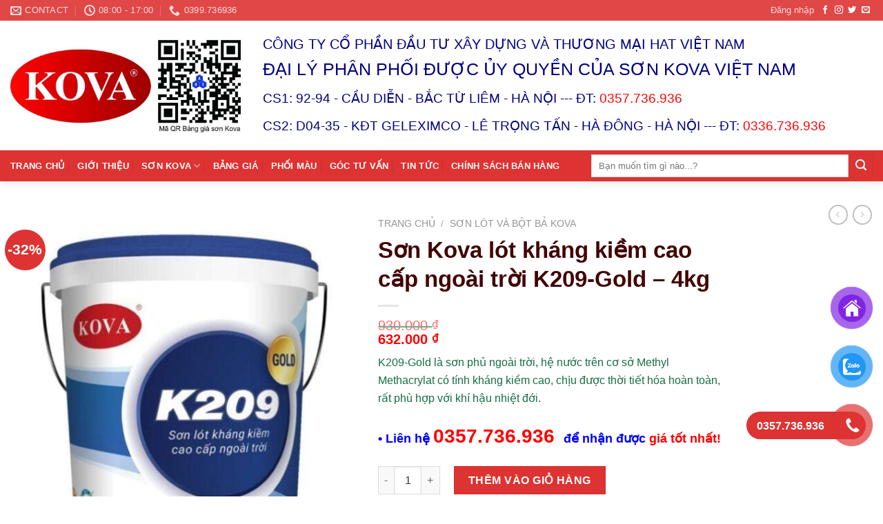

--- FILE ---
content_type: text/html; charset=UTF-8
request_url: https://sonkovavn.com/product/son-kova-lot-khang-kiem-cao-cap-ngoai-troi-k209-gold-4kg/
body_size: 30225
content:
<!DOCTYPE html>
<!--[if IE 9 ]> <html lang="vi" class="ie9 loading-site no-js bg-fill"> <![endif]-->
<!--[if IE 8 ]> <html lang="vi" class="ie8 loading-site no-js bg-fill"> <![endif]-->
<!--[if (gte IE 9)|!(IE)]><!--><html lang="vi" class="loading-site no-js bg-fill"> <!--<![endif]-->
<head><script>(function(w,i,g){w[g]=w[g]||[];if(typeof w[g].push=='function')w[g].push(i)})
(window,'GTM-WZH5NKQ','google_tags_first_party');</script><script>(function(w,d,s,l){w[l]=w[l]||[];(function(){w[l].push(arguments);})('set', 'developer_id.dYzg1YT', true);
		w[l].push({'gtm.start':new Date().getTime(),event:'gtm.js'});var f=d.getElementsByTagName(s)[0],
		j=d.createElement(s);j.async=true;j.src='/xun9/';
		f.parentNode.insertBefore(j,f);
		})(window,document,'script','dataLayer');</script>
	<meta name="google-site-verification" content="4-xSifMzhbkyuzBI8_78WEZtYFts0mDp1BJBNr-TeCs" />
	<!-- Global site tag (gtag.js) - Google Ads: 616270365 -->
<script src="https://www.googletagmanager.com/gtag/js?id=AW-616270365" defer data-deferred="1"></script>
<script src="[data-uri]" defer></script>
<!-- Event snippet for Mua hàng conversion page -->
<script src="[data-uri]" defer></script>

	<meta charset="UTF-8" />
	<meta name="viewport" content="width=device-width, initial-scale=1.0, maximum-scale=1.0, user-scalable=no" />

	<link rel="profile" href="https://gmpg.org/xfn/11" />
	<link rel="pingback" href="https://sonkovavn.com/xmlrpc.php" />

	<script src="[data-uri]" defer></script>
<meta name='robots' content='index, follow, max-image-preview:large, max-snippet:-1, max-video-preview:-1' />

	<!-- This site is optimized with the Yoast SEO plugin v22.6 - https://yoast.com/wordpress/plugins/seo/ -->
	<title>Sơn Kova lót kháng kiềm cao cấp ngoài trời K209-Gold - 4kg - Sơn kova HAT Việt Nam 92-94 Cầu Diễn</title>
	<meta name="description" content="Sơn Kova lót kháng kiềm cao cấp ngoài trời K209-Gold - 20kg - Đại lý phân phối Sơn Kova chính hãng - 92-94 Cầu Diễn - Hà Nội - 0399.736.936" />
	<link rel="canonical" href="https://sonkovavn.com/product/son-kova-lot-khang-kiem-cao-cap-ngoai-troi-k209-gold-4kg/" />
	<meta property="og:locale" content="vi_VN" />
	<meta property="og:type" content="article" />
	<meta property="og:title" content="Sơn Kova lót kháng kiềm cao cấp ngoài trời K209-Gold - 4kg - Sơn kova HAT Việt Nam 92-94 Cầu Diễn" />
	<meta property="og:description" content="Sơn Kova lót kháng kiềm cao cấp ngoài trời K209-Gold - 20kg - Đại lý phân phối Sơn Kova chính hãng - 92-94 Cầu Diễn - Hà Nội - 0399.736.936" />
	<meta property="og:url" content="https://sonkovavn.com/product/son-kova-lot-khang-kiem-cao-cap-ngoai-troi-k209-gold-4kg/" />
	<meta property="og:site_name" content="Sơn kova HAT Việt Nam 92-94 Cầu Diễn" />
	<meta property="article:modified_time" content="2025-08-15T04:57:08+00:00" />
	<meta property="og:image" content="https://sonkovavn.com/wp-content/uploads/2020/07/k209web-1535354295-e1594711830928.jpg" />
	<meta property="og:image:width" content="529" />
	<meta property="og:image:height" content="600" />
	<meta property="og:image:type" content="image/jpeg" />
	<meta name="twitter:card" content="summary_large_image" />
	<meta name="twitter:label1" content="Ước tính thời gian đọc" />
	<meta name="twitter:data1" content="5 phút" />
	<script type="application/ld+json" class="yoast-schema-graph">{"@context":"https://schema.org","@graph":[{"@type":"WebPage","@id":"https://sonkovavn.com/product/son-kova-lot-khang-kiem-cao-cap-ngoai-troi-k209-gold-4kg/","url":"https://sonkovavn.com/product/son-kova-lot-khang-kiem-cao-cap-ngoai-troi-k209-gold-4kg/","name":"Sơn Kova lót kháng kiềm cao cấp ngoài trời K209-Gold - 4kg - Sơn kova HAT Việt Nam 92-94 Cầu Diễn","isPartOf":{"@id":"https://sonkovavn.com/#website"},"primaryImageOfPage":{"@id":"https://sonkovavn.com/product/son-kova-lot-khang-kiem-cao-cap-ngoai-troi-k209-gold-4kg/#primaryimage"},"image":{"@id":"https://sonkovavn.com/product/son-kova-lot-khang-kiem-cao-cap-ngoai-troi-k209-gold-4kg/#primaryimage"},"thumbnailUrl":"https://sonkovavn.com/wp-content/uploads/2020/07/k209web-1535354295-e1594711830928.jpg","datePublished":"2020-07-06T03:28:10+00:00","dateModified":"2025-08-15T04:57:08+00:00","description":"Sơn Kova lót kháng kiềm cao cấp ngoài trời K209-Gold - 20kg - Đại lý phân phối Sơn Kova chính hãng - 92-94 Cầu Diễn - Hà Nội - 0399.736.936","breadcrumb":{"@id":"https://sonkovavn.com/product/son-kova-lot-khang-kiem-cao-cap-ngoai-troi-k209-gold-4kg/#breadcrumb"},"inLanguage":"vi","potentialAction":[{"@type":"ReadAction","target":["https://sonkovavn.com/product/son-kova-lot-khang-kiem-cao-cap-ngoai-troi-k209-gold-4kg/"]}]},{"@type":"ImageObject","inLanguage":"vi","@id":"https://sonkovavn.com/product/son-kova-lot-khang-kiem-cao-cap-ngoai-troi-k209-gold-4kg/#primaryimage","url":"https://sonkovavn.com/wp-content/uploads/2020/07/k209web-1535354295-e1594711830928.jpg","contentUrl":"https://sonkovavn.com/wp-content/uploads/2020/07/k209web-1535354295-e1594711830928.jpg","width":529,"height":600},{"@type":"BreadcrumbList","@id":"https://sonkovavn.com/product/son-kova-lot-khang-kiem-cao-cap-ngoai-troi-k209-gold-4kg/#breadcrumb","itemListElement":[{"@type":"ListItem","position":1,"name":"Trang chủ","item":"https://sonkovavn.com/"},{"@type":"ListItem","position":2,"name":"Sản phẩm","item":"https://sonkovavn.com/shop/"},{"@type":"ListItem","position":3,"name":"Sơn Kova lót kháng kiềm cao cấp ngoài trời K209-Gold &#8211; 4kg"}]},{"@type":"WebSite","@id":"https://sonkovavn.com/#website","url":"https://sonkovavn.com/","name":"Sơn kova HAT Việt Nam 92-94 Cầu Diễn","description":"Chỉ bán hàng chính hãng","potentialAction":[{"@type":"SearchAction","target":{"@type":"EntryPoint","urlTemplate":"https://sonkovavn.com/?s={search_term_string}"},"query-input":"required name=search_term_string"}],"inLanguage":"vi"}]}</script>
	<!-- / Yoast SEO plugin. -->


<link rel="alternate" type="application/rss+xml" title="Dòng thông tin Sơn kova HAT Việt Nam 92-94 Cầu Diễn &raquo;" href="https://sonkovavn.com/feed/" />
<link rel="alternate" type="application/rss+xml" title="Sơn kova HAT Việt Nam 92-94 Cầu Diễn &raquo; Dòng bình luận" href="https://sonkovavn.com/comments/feed/" />
<link rel="alternate" type="application/rss+xml" title="Sơn kova HAT Việt Nam 92-94 Cầu Diễn &raquo; Sơn Kova lót kháng kiềm cao cấp ngoài trời K209-Gold &#8211; 4kg Dòng bình luận" href="https://sonkovavn.com/product/son-kova-lot-khang-kiem-cao-cap-ngoai-troi-k209-gold-4kg/feed/" />
<link data-optimized="1" rel='stylesheet' id='wp-block-library-css' href='https://sonkovavn.com/wp-content/litespeed/css/36e6bce78330aac3ec0bc923b7eb8177.css?ver=4b231' type='text/css' media='all' />
<style id='classic-theme-styles-inline-css' type='text/css'>
/*! This file is auto-generated */
.wp-block-button__link{color:#fff;background-color:#32373c;border-radius:9999px;box-shadow:none;text-decoration:none;padding:calc(.667em + 2px) calc(1.333em + 2px);font-size:1.125em}.wp-block-file__button{background:#32373c;color:#fff;text-decoration:none}
</style>
<style id='global-styles-inline-css' type='text/css'>
body{--wp--preset--color--black: #000000;--wp--preset--color--cyan-bluish-gray: #abb8c3;--wp--preset--color--white: #ffffff;--wp--preset--color--pale-pink: #f78da7;--wp--preset--color--vivid-red: #cf2e2e;--wp--preset--color--luminous-vivid-orange: #ff6900;--wp--preset--color--luminous-vivid-amber: #fcb900;--wp--preset--color--light-green-cyan: #7bdcb5;--wp--preset--color--vivid-green-cyan: #00d084;--wp--preset--color--pale-cyan-blue: #8ed1fc;--wp--preset--color--vivid-cyan-blue: #0693e3;--wp--preset--color--vivid-purple: #9b51e0;--wp--preset--gradient--vivid-cyan-blue-to-vivid-purple: linear-gradient(135deg,rgba(6,147,227,1) 0%,rgb(155,81,224) 100%);--wp--preset--gradient--light-green-cyan-to-vivid-green-cyan: linear-gradient(135deg,rgb(122,220,180) 0%,rgb(0,208,130) 100%);--wp--preset--gradient--luminous-vivid-amber-to-luminous-vivid-orange: linear-gradient(135deg,rgba(252,185,0,1) 0%,rgba(255,105,0,1) 100%);--wp--preset--gradient--luminous-vivid-orange-to-vivid-red: linear-gradient(135deg,rgba(255,105,0,1) 0%,rgb(207,46,46) 100%);--wp--preset--gradient--very-light-gray-to-cyan-bluish-gray: linear-gradient(135deg,rgb(238,238,238) 0%,rgb(169,184,195) 100%);--wp--preset--gradient--cool-to-warm-spectrum: linear-gradient(135deg,rgb(74,234,220) 0%,rgb(151,120,209) 20%,rgb(207,42,186) 40%,rgb(238,44,130) 60%,rgb(251,105,98) 80%,rgb(254,248,76) 100%);--wp--preset--gradient--blush-light-purple: linear-gradient(135deg,rgb(255,206,236) 0%,rgb(152,150,240) 100%);--wp--preset--gradient--blush-bordeaux: linear-gradient(135deg,rgb(254,205,165) 0%,rgb(254,45,45) 50%,rgb(107,0,62) 100%);--wp--preset--gradient--luminous-dusk: linear-gradient(135deg,rgb(255,203,112) 0%,rgb(199,81,192) 50%,rgb(65,88,208) 100%);--wp--preset--gradient--pale-ocean: linear-gradient(135deg,rgb(255,245,203) 0%,rgb(182,227,212) 50%,rgb(51,167,181) 100%);--wp--preset--gradient--electric-grass: linear-gradient(135deg,rgb(202,248,128) 0%,rgb(113,206,126) 100%);--wp--preset--gradient--midnight: linear-gradient(135deg,rgb(2,3,129) 0%,rgb(40,116,252) 100%);--wp--preset--font-size--small: 13px;--wp--preset--font-size--medium: 20px;--wp--preset--font-size--large: 36px;--wp--preset--font-size--x-large: 42px;--wp--preset--spacing--20: 0.44rem;--wp--preset--spacing--30: 0.67rem;--wp--preset--spacing--40: 1rem;--wp--preset--spacing--50: 1.5rem;--wp--preset--spacing--60: 2.25rem;--wp--preset--spacing--70: 3.38rem;--wp--preset--spacing--80: 5.06rem;--wp--preset--shadow--natural: 6px 6px 9px rgba(0, 0, 0, 0.2);--wp--preset--shadow--deep: 12px 12px 50px rgba(0, 0, 0, 0.4);--wp--preset--shadow--sharp: 6px 6px 0px rgba(0, 0, 0, 0.2);--wp--preset--shadow--outlined: 6px 6px 0px -3px rgba(255, 255, 255, 1), 6px 6px rgba(0, 0, 0, 1);--wp--preset--shadow--crisp: 6px 6px 0px rgba(0, 0, 0, 1);}:where(.is-layout-flex){gap: 0.5em;}:where(.is-layout-grid){gap: 0.5em;}body .is-layout-flex{display: flex;}body .is-layout-flex{flex-wrap: wrap;align-items: center;}body .is-layout-flex > *{margin: 0;}body .is-layout-grid{display: grid;}body .is-layout-grid > *{margin: 0;}:where(.wp-block-columns.is-layout-flex){gap: 2em;}:where(.wp-block-columns.is-layout-grid){gap: 2em;}:where(.wp-block-post-template.is-layout-flex){gap: 1.25em;}:where(.wp-block-post-template.is-layout-grid){gap: 1.25em;}.has-black-color{color: var(--wp--preset--color--black) !important;}.has-cyan-bluish-gray-color{color: var(--wp--preset--color--cyan-bluish-gray) !important;}.has-white-color{color: var(--wp--preset--color--white) !important;}.has-pale-pink-color{color: var(--wp--preset--color--pale-pink) !important;}.has-vivid-red-color{color: var(--wp--preset--color--vivid-red) !important;}.has-luminous-vivid-orange-color{color: var(--wp--preset--color--luminous-vivid-orange) !important;}.has-luminous-vivid-amber-color{color: var(--wp--preset--color--luminous-vivid-amber) !important;}.has-light-green-cyan-color{color: var(--wp--preset--color--light-green-cyan) !important;}.has-vivid-green-cyan-color{color: var(--wp--preset--color--vivid-green-cyan) !important;}.has-pale-cyan-blue-color{color: var(--wp--preset--color--pale-cyan-blue) !important;}.has-vivid-cyan-blue-color{color: var(--wp--preset--color--vivid-cyan-blue) !important;}.has-vivid-purple-color{color: var(--wp--preset--color--vivid-purple) !important;}.has-black-background-color{background-color: var(--wp--preset--color--black) !important;}.has-cyan-bluish-gray-background-color{background-color: var(--wp--preset--color--cyan-bluish-gray) !important;}.has-white-background-color{background-color: var(--wp--preset--color--white) !important;}.has-pale-pink-background-color{background-color: var(--wp--preset--color--pale-pink) !important;}.has-vivid-red-background-color{background-color: var(--wp--preset--color--vivid-red) !important;}.has-luminous-vivid-orange-background-color{background-color: var(--wp--preset--color--luminous-vivid-orange) !important;}.has-luminous-vivid-amber-background-color{background-color: var(--wp--preset--color--luminous-vivid-amber) !important;}.has-light-green-cyan-background-color{background-color: var(--wp--preset--color--light-green-cyan) !important;}.has-vivid-green-cyan-background-color{background-color: var(--wp--preset--color--vivid-green-cyan) !important;}.has-pale-cyan-blue-background-color{background-color: var(--wp--preset--color--pale-cyan-blue) !important;}.has-vivid-cyan-blue-background-color{background-color: var(--wp--preset--color--vivid-cyan-blue) !important;}.has-vivid-purple-background-color{background-color: var(--wp--preset--color--vivid-purple) !important;}.has-black-border-color{border-color: var(--wp--preset--color--black) !important;}.has-cyan-bluish-gray-border-color{border-color: var(--wp--preset--color--cyan-bluish-gray) !important;}.has-white-border-color{border-color: var(--wp--preset--color--white) !important;}.has-pale-pink-border-color{border-color: var(--wp--preset--color--pale-pink) !important;}.has-vivid-red-border-color{border-color: var(--wp--preset--color--vivid-red) !important;}.has-luminous-vivid-orange-border-color{border-color: var(--wp--preset--color--luminous-vivid-orange) !important;}.has-luminous-vivid-amber-border-color{border-color: var(--wp--preset--color--luminous-vivid-amber) !important;}.has-light-green-cyan-border-color{border-color: var(--wp--preset--color--light-green-cyan) !important;}.has-vivid-green-cyan-border-color{border-color: var(--wp--preset--color--vivid-green-cyan) !important;}.has-pale-cyan-blue-border-color{border-color: var(--wp--preset--color--pale-cyan-blue) !important;}.has-vivid-cyan-blue-border-color{border-color: var(--wp--preset--color--vivid-cyan-blue) !important;}.has-vivid-purple-border-color{border-color: var(--wp--preset--color--vivid-purple) !important;}.has-vivid-cyan-blue-to-vivid-purple-gradient-background{background: var(--wp--preset--gradient--vivid-cyan-blue-to-vivid-purple) !important;}.has-light-green-cyan-to-vivid-green-cyan-gradient-background{background: var(--wp--preset--gradient--light-green-cyan-to-vivid-green-cyan) !important;}.has-luminous-vivid-amber-to-luminous-vivid-orange-gradient-background{background: var(--wp--preset--gradient--luminous-vivid-amber-to-luminous-vivid-orange) !important;}.has-luminous-vivid-orange-to-vivid-red-gradient-background{background: var(--wp--preset--gradient--luminous-vivid-orange-to-vivid-red) !important;}.has-very-light-gray-to-cyan-bluish-gray-gradient-background{background: var(--wp--preset--gradient--very-light-gray-to-cyan-bluish-gray) !important;}.has-cool-to-warm-spectrum-gradient-background{background: var(--wp--preset--gradient--cool-to-warm-spectrum) !important;}.has-blush-light-purple-gradient-background{background: var(--wp--preset--gradient--blush-light-purple) !important;}.has-blush-bordeaux-gradient-background{background: var(--wp--preset--gradient--blush-bordeaux) !important;}.has-luminous-dusk-gradient-background{background: var(--wp--preset--gradient--luminous-dusk) !important;}.has-pale-ocean-gradient-background{background: var(--wp--preset--gradient--pale-ocean) !important;}.has-electric-grass-gradient-background{background: var(--wp--preset--gradient--electric-grass) !important;}.has-midnight-gradient-background{background: var(--wp--preset--gradient--midnight) !important;}.has-small-font-size{font-size: var(--wp--preset--font-size--small) !important;}.has-medium-font-size{font-size: var(--wp--preset--font-size--medium) !important;}.has-large-font-size{font-size: var(--wp--preset--font-size--large) !important;}.has-x-large-font-size{font-size: var(--wp--preset--font-size--x-large) !important;}
.wp-block-navigation a:where(:not(.wp-element-button)){color: inherit;}
:where(.wp-block-post-template.is-layout-flex){gap: 1.25em;}:where(.wp-block-post-template.is-layout-grid){gap: 1.25em;}
:where(.wp-block-columns.is-layout-flex){gap: 2em;}:where(.wp-block-columns.is-layout-grid){gap: 2em;}
.wp-block-pullquote{font-size: 1.5em;line-height: 1.6;}
</style>
<link data-optimized="1" rel='stylesheet' id='contact-form-7-css' href='https://sonkovavn.com/wp-content/litespeed/css/99dec34cd25145f8c9ba5f2bdf337342.css?ver=02fb9' type='text/css' media='all' />
<link data-optimized="1" rel='stylesheet' id='kk-star-ratings-css' href='https://sonkovavn.com/wp-content/litespeed/css/2f9d21f20c8a827383ec7d9afbf5c823.css?ver=cdfd1' type='text/css' media='all' />
<link data-optimized="1" rel='stylesheet' id='photoswipe-css' href='https://sonkovavn.com/wp-content/litespeed/css/9fb7c16cb3f5615d79cee29425c4eeee.css?ver=09dcd' type='text/css' media='all' />
<link data-optimized="1" rel='stylesheet' id='photoswipe-default-skin-css' href='https://sonkovavn.com/wp-content/litespeed/css/494a77259d8f7f7ac20a44f106e8d73e.css?ver=3017c' type='text/css' media='all' />
<style id='woocommerce-inline-inline-css' type='text/css'>
.woocommerce form .form-row .required { visibility: visible; }
</style>
<link data-optimized="1" rel='stylesheet' id='pzf-style-css' href='https://sonkovavn.com/wp-content/litespeed/css/e31bcfceeeb403e1e4bcd25bed49f941.css?ver=5d141' type='text/css' media='all' />
<link data-optimized="1" rel='stylesheet' id='flatsome-icons-css' href='https://sonkovavn.com/wp-content/litespeed/css/a05c926e9905dbaa93ec8c7a017e58a4.css?ver=bc874' type='text/css' media='all' />
<link data-optimized="1" rel='stylesheet' id='flatsome-main-css' href='https://sonkovavn.com/wp-content/litespeed/css/c88d3d72f98a2c9da08d935629169e7e.css?ver=d31bc' type='text/css' media='all' />
<link data-optimized="1" rel='stylesheet' id='flatsome-shop-css' href='https://sonkovavn.com/wp-content/litespeed/css/f1aba0d7d4b9e87a64a3f75a04438d36.css?ver=11fd1' type='text/css' media='all' />
<link data-optimized="1" rel='stylesheet' id='flatsome-style-css' href='https://sonkovavn.com/wp-content/litespeed/css/0fd9d22a977b623a3c75a7941ea3b0a9.css?ver=d48cb' type='text/css' media='all' />
<script data-optimized="1" type="text/javascript" src="https://sonkovavn.com/wp-content/litespeed/js/8d7feb56b6791d0aeae7403d23b2c3e2.js?ver=1d60f" id="photoswipe-js" defer="defer" data-wp-strategy="defer"></script>
<script data-optimized="1" type="text/javascript" src="https://sonkovavn.com/wp-content/litespeed/js/d2c9885607ec634c4cd2d2fc1115ac9a.js?ver=aad67" id="photoswipe-ui-default-js" defer="defer" data-wp-strategy="defer"></script>
<script type="text/javascript" src="https://sonkovavn.com/wp-includes/js/jquery/jquery.min.js?ver=3.7.1" id="jquery-core-js"></script>
<script data-optimized="1" type="text/javascript" src="https://sonkovavn.com/wp-content/litespeed/js/02a057d09a725ef4d3f7101159cb6c47.js?ver=b5ddb" id="jquery-migrate-js" defer data-deferred="1"></script>
<script type="text/javascript" id="wc-single-product-js-extra" src="[data-uri]" defer></script>
<script data-optimized="1" type="text/javascript" src="https://sonkovavn.com/wp-content/litespeed/js/f537afad580d252b0c4b32e20ba0c9e6.js?ver=200f3" id="wc-single-product-js" defer="defer" data-wp-strategy="defer"></script>
<script data-optimized="1" type="text/javascript" src="https://sonkovavn.com/wp-content/litespeed/js/2b1c9b7d9a8b78bc5f08d40a599b1424.js?ver=1844a" id="jquery-blockui-js" defer="defer" data-wp-strategy="defer"></script>
<script data-optimized="1" type="text/javascript" src="https://sonkovavn.com/wp-content/litespeed/js/25ce15eb552d6ca839d587f17b402e91.js?ver=1163e" id="js-cookie-js" defer="defer" data-wp-strategy="defer"></script>
<script type="text/javascript" id="woocommerce-js-extra" src="[data-uri]" defer></script>
<script data-optimized="1" type="text/javascript" src="https://sonkovavn.com/wp-content/litespeed/js/7ac4c2293d760e13a5b91d39f10f26e7.js?ver=d3e42" id="woocommerce-js" defer="defer" data-wp-strategy="defer"></script>
<link rel="https://api.w.org/" href="https://sonkovavn.com/wp-json/" /><link rel="alternate" type="application/json" href="https://sonkovavn.com/wp-json/wp/v2/product/472" /><link rel="EditURI" type="application/rsd+xml" title="RSD" href="https://sonkovavn.com/xmlrpc.php?rsd" />
<meta name="generator" content="WordPress 6.5.7" />
<meta name="generator" content="WooCommerce 8.8.6" />
<link rel='shortlink' href='https://sonkovavn.com/?p=472' />
<link rel="alternate" type="application/json+oembed" href="https://sonkovavn.com/wp-json/oembed/1.0/embed?url=https%3A%2F%2Fsonkovavn.com%2Fproduct%2Fson-kova-lot-khang-kiem-cao-cap-ngoai-troi-k209-gold-4kg%2F" />
<link rel="alternate" type="text/xml+oembed" href="https://sonkovavn.com/wp-json/oembed/1.0/embed?url=https%3A%2F%2Fsonkovavn.com%2Fproduct%2Fson-kova-lot-khang-kiem-cao-cap-ngoai-troi-k209-gold-4kg%2F&#038;format=xml" />
<style>.bg{opacity: 0; transition: opacity 1s; -webkit-transition: opacity 1s;} .bg-loaded{opacity: 1;}</style><!--[if IE]><link rel="stylesheet" type="text/css" href="https://sonkovavn.com/wp-content/themes/flatsome/assets/css/ie-fallback.css"><script src="//cdnjs.cloudflare.com/ajax/libs/html5shiv/3.6.1/html5shiv.js"></script><script>var head = document.getElementsByTagName('head')[0],style = document.createElement('style');style.type = 'text/css';style.styleSheet.cssText = ':before,:after{content:none !important';head.appendChild(style);setTimeout(function(){head.removeChild(style);}, 0);</script><script src="https://sonkovavn.com/wp-content/themes/flatsome/assets/libs/ie-flexibility.js"></script><![endif]--><!-- Google Tag Manager -->
<script src="[data-uri]" defer></script>
<!-- End Google Tag Manager -->
	<noscript><style>.woocommerce-product-gallery{ opacity: 1 !important; }</style></noscript>
	<link rel="icon" href="https://sonkovavn.com/wp-content/uploads/2020/07/cropped-logo-1559889645-100x100.jpg" sizes="32x32" />
<link rel="icon" href="https://sonkovavn.com/wp-content/uploads/2020/07/cropped-logo-1559889645-280x280.jpg" sizes="192x192" />
<link rel="apple-touch-icon" href="https://sonkovavn.com/wp-content/uploads/2020/07/cropped-logo-1559889645-280x280.jpg" />
<meta name="msapplication-TileImage" content="https://sonkovavn.com/wp-content/uploads/2020/07/cropped-logo-1559889645-280x280.jpg" />
<style id="custom-css" type="text/css">:root {--primary-color: #446084;}html{background-image: url('https://sonkovavn.com/wp-content/uploads/2022/06/Doc4.png');}html{background-color:#ffffff!important;}.full-width .ubermenu-nav, .container, .row{max-width: 1410px}.row.row-collapse{max-width: 1380px}.row.row-small{max-width: 1402.5px}.row.row-large{max-width: 1440px}body.framed, body.framed header, body.framed .header-wrapper, body.boxed, body.boxed header, body.boxed .header-wrapper, body.boxed .is-sticky-section{ max-width: 1440px}.header-main{height: 188px}#logo img{max-height: 188px}#logo{width:336px;}#logo img{padding:9px 0;}.header-bottom{min-height: 26px}.header-top{min-height: 20px}.transparent .header-main{height: 184px}.transparent #logo img{max-height: 184px}.has-transparent + .page-title:first-of-type,.has-transparent + #main > .page-title,.has-transparent + #main > div > .page-title,.has-transparent + #main .page-header-wrapper:first-of-type .page-title{padding-top: 264px;}.header.show-on-scroll,.stuck .header-main{height:107px!important}.stuck #logo img{max-height: 107px!important}.search-form{ width: 90%;}.header-bg-color, .header-wrapper {background-color: rgba(255,255,255,0)}.header-bottom {background-color: #dd3333}.header-main .nav > li > a{line-height: 19px }.stuck .header-main .nav > li > a{line-height: 50px }.header-bottom-nav > li > a{line-height: 25px }@media (max-width: 549px) {.header-main{height: 100px}#logo img{max-height: 100px}}.nav-dropdown-has-arrow li.has-dropdown:before{border-bottom-color: #8224e3;}.nav .nav-dropdown{border-color: #8224e3 }.nav-dropdown{border-radius:15px}.nav-dropdown{font-size:93%}.nav-dropdown-has-arrow li.has-dropdown:after{border-bottom-color: rgba(221,0,0,0.84);}.nav .nav-dropdown{background-color: rgba(221,0,0,0.84)}.header-top{background-color:rgba(221,51,51,0.9)!important;}/* Background Color */[data-icon-label]:after, .secondary.is-underline:hover,.secondary.is-outline:hover,.icon-label,.button.secondary:not(.is-outline),.button.alt:not(.is-outline), .badge-inner.on-sale, .button.checkout, .single_add_to_cart_button{ background-color:#dd3333; }[data-text-bg="secondary"]{background-color: #dd3333;}/* Color */.secondary.is-underline,.secondary.is-link, .secondary.is-outline,.stars a.active, .star-rating:before, .woocommerce-page .star-rating:before,.star-rating span:before, .color-secondary{color: #dd3333}/* Color !important */[data-text-color="secondary"]{color: #dd3333!important;}/* Border */.secondary.is-outline:hover{border-color:#dd3333}.success.is-underline:hover,.success.is-outline:hover,.success{background-color: #dcb732}.success-color, .success.is-link, .success.is-outline{color: #dcb732;}.success-border{border-color: #dcb732!important;}/* Color !important */[data-text-color="success"]{color: #dcb732!important;}/* Background Color */[data-text-bg="success"]{background-color: #dcb732;}body{font-size: 102%;}@media screen and (max-width: 549px){body{font-size: 100%;}}body{font-family:"Georgia,Times,&quot;Times New Roman&quot;,serif", sans-serif}body{font-weight: 0}body{color: #176d42}.nav > li > a {font-family:"Georgia,Times,&quot;Times New Roman&quot;,serif", sans-serif;}.nav > li > a {font-weight: 0;}h1,h2,h3,h4,h5,h6,.heading-font, .off-canvas-center .nav-sidebar.nav-vertical > li > a{font-family: "Georgia,Times,&quot;Times New Roman&quot;,serif", sans-serif;}h1,h2,h3,h4,h5,h6,.heading-font,.banner h1,.banner h2{font-weight: 0;}h1,h2,h3,h4,h5,h6,.heading-font{color: #430303;}.alt-font{font-family: "Georgia,Times,&quot;Times New Roman&quot;,serif", sans-serif;}.alt-font{font-weight: 0!important;}.header:not(.transparent) .header-bottom-nav.nav > li > a{color: #ffffff;}a:hover{color: #111;}.tagcloud a:hover{border-color: #111;background-color: #111;}.shop-page-title.featured-title .title-overlay{background-color: rgba(221,51,51,0.94);}.shop-page-title.featured-title .title-bg{ background-image: url(https://sonkovavn.com/wp-content/uploads/2020/07/k209web-1535354295-e1594711830928.jpg)!important;}@media screen and (min-width: 550px){.products .box-vertical .box-image{min-width: 300px!important;width: 300px!important;}}.footer-1{background-color: #ffffff}.footer-2{background-color: rgba(221,51,51,0.9)}button[name='update_cart'] { display: none; }/* Custom CSS */html,body,p,h1,h2,h3,h4,h5,h6,em,strong,span,a{font-family: Helvetica,Arial,sans-serif !important;}@-webkit-keyframes my {0% { color: yellow; }50% { color: white; }100% { color: blue; }}@-moz-keyframes my {0% { color: yellow; }50% { color: white; }100% { color: blue; }}@-o-keyframes my {0% { color: yellow; }50% { color: white; }100% { color: blue; }}@keyframes my {0% { color: yellow; }50% { color: white; }100% { color: blue; }}.test {background:none;font-size:16px;font-weight:bold;-webkit-animation: my 1s infinite;-moz-animation: my 1s infinite;-o-animation: my 1s infinite;animation: my 1s infinite;}.large-9.col {display: block;}.col {display: flex;}.product-gallery.large-5.col {display: block;}.product-info.summary.col-fit.col.entry-summary.product-summary {display: block;}div.col-inner {border-radius: 10px;}div.product-small.box.has-hover.box-bounce.box-text-bottom {border-radius: 10px;}div.box-image {border-radius: 10px;}div.box-text-inner {border-radius: 10px;}div.box-text.text-center.is-small {border-radius: 10px;}div.box.box-vertical.box-text-middle.box-blog-post.has-hover {border-radius: 10px; }div.box-image {border-radius: 10px; }div.col {border-radius: 10px; }.price-wrapper .price {font-size: 20px;display: grid;}.text-phone {font-weight: 700}.label-new.menu-item > a:after{content:"New";}.label-hot.menu-item > a:after{content:"Hot";}.label-sale.menu-item > a:after{content:"Sale";}.label-popular.menu-item > a:after{content:"Popular";}</style></head>

<body class="product-template-default single single-product postid-472 theme-flatsome woocommerce woocommerce-page woocommerce-no-js boxed header-shadow bg-fill box-shadow lightbox nav-dropdown-has-arrow">

<!-- Google Tag Manager (noscript) -->
<noscript><iframe data-lazyloaded="1" src="about:blank" data-src="https://www.googletagmanager.com/ns.html?id=GTM-WZH5NKQ"
height="0" width="0" style="display:none;visibility:hidden"></iframe><noscript><iframe src="https://www.googletagmanager.com/ns.html?id=GTM-WZH5NKQ"
height="0" width="0" style="display:none;visibility:hidden"></iframe></noscript></noscript>
<!-- End Google Tag Manager (noscript) -->
<a class="skip-link screen-reader-text" href="#main">Skip to content</a>

<div id="wrapper">


<header id="header" class="header header-full-width has-sticky sticky-jump">
   <div class="header-wrapper">
	<div id="top-bar" class="header-top hide-for-sticky nav-dark hide-for-medium">
    <div class="flex-row container">
      <div class="flex-col hide-for-medium flex-left">
          <ul class="nav nav-left medium-nav-center nav-small  nav-">
              <li class="header-contact-wrapper">
		<ul id="header-contact" class="nav nav-divided nav-uppercase header-contact">
		
						<li class="">
			  <a href="mailto:hatvietnamjsc@gmail.com" class="tooltip" title="hatvietnamjsc@gmail.com">
				  <i class="icon-envelop" style="font-size:16px;"></i>			       <span>
			       	Contact			       </span>
			  </a>
			</li>
					
						<li class="">
			  <a class="tooltip" title="08:00 - 17:00 ">
			  	   <i class="icon-clock" style="font-size:16px;"></i>			        <span>08:00 - 17:00</span>
			  </a>
			 </li>
			
						<li class="">
			  <a href="tel:0399.736936" class="tooltip" title="0399.736936">
			     <i class="icon-phone" style="font-size:16px;"></i>			      <span>0399.736936</span>
			  </a>
			</li>
				</ul>
</li>          </ul>
      </div><!-- flex-col left -->

      <div class="flex-col hide-for-medium flex-center">
          <ul class="nav nav-center nav-small  nav-">
                        </ul>
      </div><!-- center -->

      <div class="flex-col hide-for-medium flex-right">
         <ul class="nav top-bar-nav nav-right nav-small  nav-">
              <li class="account-item has-icon
    "
>

<a href="https://sonkovavn.com/my-account/"
    class="nav-top-link nav-top-not-logged-in "
    data-open="#login-form-popup"  >
    <span>
    Đăng nhập      </span>
  
</a><!-- .account-login-link -->



</li>
<li class="html header-social-icons ml-0">
	<div class="social-icons follow-icons" ><a href="http://url" target="_blank" data-label="Facebook"  rel="noopener noreferrer nofollow" class="icon plain facebook tooltip" title="Follow on Facebook"><i class="icon-facebook" ></i></a><a href="http://url" target="_blank" rel="noopener noreferrer nofollow" data-label="Instagram" class="icon plain  instagram tooltip" title="Follow on Instagram"><i class="icon-instagram" ></i></a><a href="http://url" target="_blank"  data-label="Twitter"  rel="noopener noreferrer nofollow" class="icon plain  twitter tooltip" title="Follow on Twitter"><i class="icon-twitter" ></i></a><a href="mailto:your@email" data-label="E-mail"  rel="nofollow" class="icon plain  email tooltip" title="Send us an email"><i class="icon-envelop" ></i></a></div></li>          </ul>
      </div><!-- .flex-col right -->

      
    </div><!-- .flex-row -->
</div><!-- #header-top -->
<div id="masthead" class="header-main hide-for-sticky nav-dark">
      <div class="header-inner flex-row container logo-left medium-logo-center" role="navigation">

          <!-- Logo -->
          <div id="logo" class="flex-col logo">
            <!-- Header logo -->
<a href="https://sonkovavn.com/2020/07/07/bang-bao-gia-son-kova-moi-nhat/" title="Sơn kova HAT Việt Nam 92-94 Cầu Diễn - Chỉ bán hàng chính hãng" rel="home">
    <img data-lazyloaded="1" src="[data-uri]" width="336" height="188" data-src="http://localhost:8888/sonkovavn.com/wp-content/uploads/2019/09/logo-3.png" class="header_logo header-logo" alt="Sơn kova HAT Việt Nam 92-94 Cầu Diễn"/><noscript><img width="336" height="188" src="http://localhost:8888/sonkovavn.com/wp-content/uploads/2019/09/logo-3.png" class="header_logo header-logo" alt="Sơn kova HAT Việt Nam 92-94 Cầu Diễn"/></noscript><img data-lazyloaded="1" src="[data-uri]"  width="336" height="188" data-src="https://sonkovavn.com/wp-content/uploads/2021/09/logo1-kova-scaled-e1632805529381.jpg" class="header-logo-dark" alt="Sơn kova HAT Việt Nam 92-94 Cầu Diễn"/><noscript><img  width="336" height="188" src="https://sonkovavn.com/wp-content/uploads/2021/09/logo1-kova-scaled-e1632805529381.jpg" class="header-logo-dark" alt="Sơn kova HAT Việt Nam 92-94 Cầu Diễn"/></noscript></a>
          </div>

          <!-- Mobile Left Elements -->
          <div class="flex-col show-for-medium flex-left">
            <ul class="mobile-nav nav nav-left ">
              <li class="nav-icon has-icon">
  <div class="header-button">		<a href="#" data-open="#main-menu" data-pos="left" data-bg="main-menu-overlay" data-color="dark" class="icon primary button round is-small" aria-controls="main-menu" aria-expanded="false">
		
		  <i class="icon-menu" ></i>
		  <span class="menu-title uppercase hide-for-small">Menu</span>		</a>
	 </div> </li>            </ul>
          </div>

          <!-- Left Elements -->
          <div class="flex-col hide-for-medium flex-left
            flex-grow">
            <ul class="header-nav header-nav-main nav nav-left  nav-uppercase" >
              <li class="header-block"><div class="header-block-block-1"><p style="font-size: 20.16px; text-align: left;"><span style="color: #000080; font-size: 90%;"><span style="font-size: 110%;">CÔNG TY CỔ PHẦN ĐẦU TƯ XÂY DỰNG VÀ THƯƠNG MẠI HAT VIỆT NAM</span><br /><span style="font-size: 140%;"><span style="font-size: 100%;">ĐẠI LÝ PHÂN PHỐI ĐƯỢC ỦY QUYỀN CỦA SƠN KOVA VIỆT NAM</span><br /><span style="font-size: 75%;">CS1: 92-94 - CẦU DIỄN - BẮC TỪ LIÊM - HÀ NỘI --- ĐT: <span style="color: #ff0000;"><a style="color: #ff0000;" href="tel:0357736936">0357.736.936</a></span><br />CS2: D04-35 - KĐT GELEXIMCO - LÊ TRỌNG TẤN - HÀ ĐÔNG - HÀ NỘI --- ĐT: <span style="color: #ff0000;"><a style="color: #ff0000;" href="tel:0336736936">0336.736.936</a></span></span></span></span></p></div></li>            </ul>
          </div>

          <!-- Right Elements -->
          <div class="flex-col hide-for-medium flex-right">
            <ul class="header-nav header-nav-main nav nav-right  nav-uppercase">
                          </ul>
          </div>

          <!-- Mobile Right Elements -->
          <div class="flex-col show-for-medium flex-right">
            <ul class="mobile-nav nav nav-right ">
              <li class="cart-item has-icon">

<div class="header-button">      <a href="https://sonkovavn.com/cart/" class="header-cart-link off-canvas-toggle nav-top-link icon primary button round is-small" data-open="#cart-popup" data-class="off-canvas-cart" title="Giỏ hàng" data-pos="right">
  
    <i class="icon-shopping-basket"
    data-icon-label="0">
  </i>
  </a>
</div>

  <!-- Cart Sidebar Popup -->
  <div id="cart-popup" class="mfp-hide widget_shopping_cart">
  <div class="cart-popup-inner inner-padding">
      <div class="cart-popup-title text-center">
          <h4 class="uppercase">Giỏ hàng</h4>
          <div class="is-divider"></div>
      </div>
      <div class="widget_shopping_cart_content">
          

	<p class="woocommerce-mini-cart__empty-message">Chưa có sản phẩm trong giỏ hàng.</p>


      </div>
             <div class="cart-sidebar-content relative"></div>  </div>
  </div>

</li>
            </ul>
          </div>

      </div><!-- .header-inner -->
     
            <!-- Header divider -->
      <div class="container"><div class="top-divider full-width"></div></div>
      </div><!-- .header-main --><div id="wide-nav" class="header-bottom wide-nav ">
    <div class="flex-row container">

                        <div class="flex-col hide-for-medium flex-left">
                <ul class="nav header-nav header-bottom-nav nav-left  nav-divided nav-spacing-medium nav-uppercase">
                    <li id="menu-item-363" class="menu-item menu-item-type-post_type menu-item-object-page menu-item-home  menu-item-363"><a href="https://sonkovavn.com/" class="nav-top-link">TRANG CHỦ</a></li>
<li id="menu-item-626" class="menu-item menu-item-type-post_type menu-item-object-page  menu-item-626"><a href="https://sonkovavn.com/gioi-thieu-2/" class="nav-top-link">Giới thiệu</a></li>
<li id="menu-item-368" class="menu-item menu-item-type-custom menu-item-object-custom menu-item-home menu-item-has-children  menu-item-368 has-dropdown"><a href="https://sonkovavn.com/" class="nav-top-link">Sơn Kova<i class="icon-angle-down" ></i></a>
<ul class='nav-dropdown nav-dropdown-bold dark dropdown-uppercase'>
	<li id="menu-item-364" class="menu-item menu-item-type-taxonomy menu-item-object-product_cat  menu-item-364"><a href="https://sonkovavn.com/product-category/son-noi-that-kova/">SƠN NỘI THẤT KOVA</a></li>
	<li id="menu-item-365" class="menu-item menu-item-type-taxonomy menu-item-object-product_cat  menu-item-365"><a href="https://sonkovavn.com/product-category/son-ngoai-that-kova/">SƠN NGOẠI THẤT KOVA</a></li>
	<li id="menu-item-531" class="menu-item menu-item-type-taxonomy menu-item-object-product_cat  menu-item-531"><a href="https://sonkovavn.com/product-category/son-mau-pha-san/">SƠN MÀU PHA SẴN KOVA</a></li>
	<li id="menu-item-366" class="menu-item menu-item-type-taxonomy menu-item-object-product_cat current-product-ancestor current-menu-parent current-product-parent active  menu-item-366"><a href="https://sonkovavn.com/product-category/son-lot-va-bot-ba/">SƠN LÓT VÀ BỘT BẢ KOVA</a></li>
	<li id="menu-item-367" class="menu-item menu-item-type-taxonomy menu-item-object-product_cat  menu-item-367"><a href="https://sonkovavn.com/product-category/son-chong-tham/">SƠN CHỐNG THẤM KOVA</a></li>
	<li id="menu-item-530" class="menu-item menu-item-type-taxonomy menu-item-object-product_cat  menu-item-530"><a href="https://sonkovavn.com/product-category/son-dac-biet-kova/">SƠN ĐẶC BIỆT KOVA</a></li>
</ul>
</li>
<li id="menu-item-621" class="menu-item menu-item-type-custom menu-item-object-custom  menu-item-621"><a href="https://sonkovavn.com/2020/07/07/bang-bao-gia-son-kova-moi-nhat-2020/" class="nav-top-link">BẢNG GIÁ</a></li>
<li id="menu-item-622" class="menu-item menu-item-type-custom menu-item-object-custom  menu-item-622"><a href="https://www.kovapaint.com/cong-cu-da-nang/bang-mau" class="nav-top-link">PHỐI MÀU</a></li>
<li id="menu-item-629" class="menu-item menu-item-type-custom menu-item-object-custom  menu-item-629"><a href="https://sonkovavn.com/category/tu-van/" class="nav-top-link">GÓC TƯ VẤN</a></li>
<li id="menu-item-630" class="menu-item menu-item-type-custom menu-item-object-custom  menu-item-630"><a href="https://sonkovavn.com/category/tin-tuc/" class="nav-top-link">TIN TỨC</a></li>
<li id="menu-item-773" class="menu-item menu-item-type-custom menu-item-object-custom  menu-item-773"><a href="https://sonkovavn.com/category/chinh-sach/" class="nav-top-link">Chính sách bán hàng</a></li>
                </ul>
            </div><!-- flex-col -->
            
            
                        <div class="flex-col hide-for-medium flex-right flex-grow">
              <ul class="nav header-nav header-bottom-nav nav-right  nav-divided nav-spacing-medium nav-uppercase">
                   <li class="header-search-form search-form html relative has-icon">
	<div class="header-search-form-wrapper">
		<div class="searchform-wrapper ux-search-box relative is-normal"><form role="search" method="get" class="searchform" action="https://sonkovavn.com/">
		<div class="flex-row relative">
									<div class="flex-col flex-grow">
			  <input type="search" class="search-field mb-0" name="s" value="" placeholder="Bạn muốn tìm gì nào...?" />
		    <input type="hidden" name="post_type" value="product" />
        			</div><!-- .flex-col -->
			<div class="flex-col">
				<button type="submit" class="ux-search-submit submit-button secondary button icon mb-0">
					<i class="icon-search" ></i>				</button>
			</div><!-- .flex-col -->
		</div><!-- .flex-row -->
	 <div class="live-search-results text-left z-top"></div>
</form>
</div>	</div>
</li>              </ul>
            </div><!-- flex-col -->
            
                          <div class="flex-col show-for-medium flex-grow">
                  <ul class="nav header-bottom-nav nav-center mobile-nav  nav-divided nav-spacing-medium nav-uppercase">
                      <li class="html custom html_topbar_left"><p class="test"> SƠN VÀ CHỐNG THẤM HAT VIỆT NAM</p></li><li class="header-search-form search-form html relative has-icon">
	<div class="header-search-form-wrapper">
		<div class="searchform-wrapper ux-search-box relative is-normal"><form role="search" method="get" class="searchform" action="https://sonkovavn.com/">
		<div class="flex-row relative">
									<div class="flex-col flex-grow">
			  <input type="search" class="search-field mb-0" name="s" value="" placeholder="Bạn muốn tìm gì nào...?" />
		    <input type="hidden" name="post_type" value="product" />
        			</div><!-- .flex-col -->
			<div class="flex-col">
				<button type="submit" class="ux-search-submit submit-button secondary button icon mb-0">
					<i class="icon-search" ></i>				</button>
			</div><!-- .flex-col -->
		</div><!-- .flex-row -->
	 <div class="live-search-results text-left z-top"></div>
</form>
</div>	</div>
</li>                  </ul>
              </div>
            
    </div><!-- .flex-row -->
</div><!-- .header-bottom -->

<div class="header-bg-container fill"><div class="header-bg-image fill"></div><div class="header-bg-color fill"></div></div><!-- .header-bg-container -->   </div><!-- header-wrapper-->
</header>


<main id="main" class="">

	<div class="shop-container">
		
			<div class="container">
	<div class="woocommerce-notices-wrapper"></div></div><!-- /.container -->
<div id="product-472" class="product type-product post-472 status-publish first instock product_cat-son-lot-va-bot-ba has-post-thumbnail sale shipping-taxable purchasable product-type-simple">
	<div class="product-container">

<div class="product-main">
	<div class="row content-row mb-0">

		<div class="product-gallery col large-5">
		
<div class="product-images relative mb-half has-hover woocommerce-product-gallery woocommerce-product-gallery--with-images woocommerce-product-gallery--columns-4 images" data-columns="4">

  <div class="badge-container is-larger absolute left top z-1">
		<div class="callout badge badge-circle"><div class="badge-inner secondary on-sale"><span class="onsale">-32%</span></div></div>
</div>
  <div class="image-tools absolute top show-on-hover right z-3">
      </div>

  <figure class="woocommerce-product-gallery__wrapper product-gallery-slider slider slider-nav-small mb-half"
        data-flickity-options='{
                "cellAlign": "center",
                "wrapAround": true,
                "autoPlay": false,
                "prevNextButtons":true,
                "adaptiveHeight": true,
                "imagesLoaded": true,
                "lazyLoad": 1,
                "dragThreshold" : 15,
                "pageDots": false,
                "rightToLeft": false       }'>
    <div data-thumb="https://sonkovavn.com/wp-content/uploads/2020/07/k209web-1535354295-e1594711830928-100x100.jpg" class="woocommerce-product-gallery__image slide first"><a href="https://sonkovavn.com/wp-content/uploads/2020/07/k209web-1535354295-e1594711830928.jpg"><img width="500" height="567" src="https://sonkovavn.com/wp-content/uploads/2020/07/k209web-1535354295-e1594711830928-500x567.jpg" class="wp-post-image skip-lazy" alt="" title="k209web-1535354295" data-caption="" data-src="https://sonkovavn.com/wp-content/uploads/2020/07/k209web-1535354295-e1594711830928.jpg" data-large_image="https://sonkovavn.com/wp-content/uploads/2020/07/k209web-1535354295-e1594711830928.jpg" data-large_image_width="529" data-large_image_height="600" decoding="async" fetchpriority="high" srcset="https://sonkovavn.com/wp-content/uploads/2020/07/k209web-1535354295-e1594711830928-500x567.jpg 500w, https://sonkovavn.com/wp-content/uploads/2020/07/k209web-1535354295-e1594711830928-353x400.jpg 353w, https://sonkovavn.com/wp-content/uploads/2020/07/k209web-1535354295-e1594711830928-300x340.jpg 300w, https://sonkovavn.com/wp-content/uploads/2020/07/k209web-1535354295-e1594711830928.jpg 529w" sizes="(max-width: 500px) 100vw, 500px" /></a></div>  </figure>

  <div class="image-tools absolute bottom left z-3">
        <a href="#product-zoom" class="zoom-button button is-outline circle icon tooltip hide-for-small" title="Zoom">
      <i class="icon-expand" ></i>    </a>
   </div>
</div>

		</div>

		<div class="product-info summary col-fit col entry-summary product-summary text-left">
			<nav class="woocommerce-breadcrumb breadcrumbs"><a href="https://sonkovavn.com">Trang chủ</a> <span class="divider">&#47;</span> <a href="https://sonkovavn.com/product-category/son-lot-va-bot-ba/">SƠN LÓT VÀ BỘT BẢ KOVA</a></nav><h1 class="product-title product_title entry-title">
	Sơn Kova lót kháng kiềm cao cấp ngoài trời K209-Gold &#8211; 4kg</h1>

	<div class="is-divider small"></div>
<ul class="next-prev-thumbs is-small show-for-medium">         <li class="prod-dropdown has-dropdown">
               <a href="https://sonkovavn.com/product/son-kova-lot-khang-kiem-cao-cap-trong-nha-k109-gold-20kg/"  rel="next" class="button icon is-outline circle">
                  <i class="icon-angle-left" ></i>              </a>
              <div class="nav-dropdown">
                <a title="Sơn Kova lót kháng kiềm cao cấp trong nhà K109-Gold &#8211; 25kg (new)" href="https://sonkovavn.com/product/son-kova-lot-khang-kiem-cao-cap-trong-nha-k109-gold-20kg/">
                <img data-lazyloaded="1" src="[data-uri]" width="100" height="100" data-src="https://sonkovavn.com/wp-content/uploads/2020/07/k109web-1535354213-e1594711788984-100x100.jpg" class="attachment-woocommerce_gallery_thumbnail size-woocommerce_gallery_thumbnail wp-post-image" alt="" decoding="async" data-srcset="https://sonkovavn.com/wp-content/uploads/2020/07/k109web-1535354213-e1594711788984-100x100.jpg 100w, https://sonkovavn.com/wp-content/uploads/2020/07/k109web-1535354213-e1594711788984-280x280.jpg 280w" data-sizes="(max-width: 100px) 100vw, 100px" /><noscript><img width="100" height="100" src="https://sonkovavn.com/wp-content/uploads/2020/07/k109web-1535354213-e1594711788984-100x100.jpg" class="attachment-woocommerce_gallery_thumbnail size-woocommerce_gallery_thumbnail wp-post-image" alt="" decoding="async" srcset="https://sonkovavn.com/wp-content/uploads/2020/07/k109web-1535354213-e1594711788984-100x100.jpg 100w, https://sonkovavn.com/wp-content/uploads/2020/07/k109web-1535354213-e1594711788984-280x280.jpg 280w" sizes="(max-width: 100px) 100vw, 100px" /></noscript></a>
              </div>
          </li>
               <li class="prod-dropdown has-dropdown">
               <a href="https://sonkovavn.com/product/son-kova-lot-khang-kiem-cao-cap-ngoai-troi-k209-gold-20kg/" rel="next" class="button icon is-outline circle">
                  <i class="icon-angle-right" ></i>              </a>
              <div class="nav-dropdown">
                  <a title="Sơn Kova lót kháng kiềm cao cấp ngoài trời K209-Gold &#8211; 20kg" href="https://sonkovavn.com/product/son-kova-lot-khang-kiem-cao-cap-ngoai-troi-k209-gold-20kg/">
                  <img data-lazyloaded="1" src="[data-uri]" width="100" height="100" data-src="https://sonkovavn.com/wp-content/uploads/2020/07/k209web-1535354295-e1594711830928-100x100.jpg" class="attachment-woocommerce_gallery_thumbnail size-woocommerce_gallery_thumbnail wp-post-image" alt="" decoding="async" data-srcset="https://sonkovavn.com/wp-content/uploads/2020/07/k209web-1535354295-e1594711830928-100x100.jpg 100w, https://sonkovavn.com/wp-content/uploads/2020/07/k209web-1535354295-e1594711830928-280x280.jpg 280w" data-sizes="(max-width: 100px) 100vw, 100px" /><noscript><img width="100" height="100" src="https://sonkovavn.com/wp-content/uploads/2020/07/k209web-1535354295-e1594711830928-100x100.jpg" class="attachment-woocommerce_gallery_thumbnail size-woocommerce_gallery_thumbnail wp-post-image" alt="" decoding="async" srcset="https://sonkovavn.com/wp-content/uploads/2020/07/k209web-1535354295-e1594711830928-100x100.jpg 100w, https://sonkovavn.com/wp-content/uploads/2020/07/k209web-1535354295-e1594711830928-280x280.jpg 280w" sizes="(max-width: 100px) 100vw, 100px" /></noscript></a>
              </div>
          </li>
      </ul><div class="price-wrapper">
	<p class="price product-page-price price-on-sale">
  <del aria-hidden="true"><span class="woocommerce-Price-amount amount"><bdi>930.000&nbsp;<span class="woocommerce-Price-currencySymbol">&#8363;</span></bdi></span></del> <span class="screen-reader-text">Original price was: 930.000&nbsp;&#8363;.</span><ins aria-hidden="true"><span class="woocommerce-Price-amount amount"><bdi>632.000&nbsp;<span class="woocommerce-Price-currencySymbol">&#8363;</span></bdi></span></ins><span class="screen-reader-text">Current price is: 632.000&nbsp;&#8363;.</span></p>
</div>
<div class="product-short-description">
	<p>K209-Gold là sơn phủ ngoài trời, hệ nước trên cơ sở Methyl Methacrylat có tính kháng kiềm cao, chịu được thời tiết hóa hoàn toàn, rất phù hợp với khí hậu nhiệt đới.</p>
</div>
<p><span style="font-size: 110%;"><strong><span style="color: #0000ff;">• Liên hệ <span style="color: #ff0000;"><a href="tel:0357736936"><span style="font-size: 28px;"><span style="color: #ff0000;">0357.736.936 </a></span></span> <span style="color: #0000ff;">để nhận được <span style="color: #ff0000;">giá tốt nhất!</span></span></strong></span></p>


	
	<form class="cart" action="https://sonkovavn.com/product/son-kova-lot-khang-kiem-cao-cap-ngoai-troi-k209-gold-4kg/" method="post" enctype='multipart/form-data'>
		<div class="sticky-add-to-cart-wrapper"><div class="sticky-add-to-cart"><div class="sticky-add-to-cart__product"><img data-lazyloaded="1" src="[data-uri]" width="100" height="100" data-src="https://sonkovavn.com/wp-content/uploads/2020/07/k209web-1535354295-e1594711830928-100x100.jpg" class="sticky-add-to-cart-img" /><noscript><img width="100" height="100" src="https://sonkovavn.com/wp-content/uploads/2020/07/k209web-1535354295-e1594711830928-100x100.jpg" class="sticky-add-to-cart-img" /></noscript><div class="product-title-small hide-for-small"><strong>Sơn Kova lót kháng kiềm cao cấp ngoài trời K209-Gold &#8211; 4kg</strong></div><div class="price-wrapper">
	<p class="price product-page-price price-on-sale">
  <del aria-hidden="true"><span class="woocommerce-Price-amount amount"><bdi>930.000&nbsp;<span class="woocommerce-Price-currencySymbol">&#8363;</span></bdi></span></del> <span class="screen-reader-text">Original price was: 930.000&nbsp;&#8363;.</span><ins aria-hidden="true"><span class="woocommerce-Price-amount amount"><bdi>632.000&nbsp;<span class="woocommerce-Price-currencySymbol">&#8363;</span></bdi></span></ins><span class="screen-reader-text">Current price is: 632.000&nbsp;&#8363;.</span></p>
</div>
</div>
			<div class="quantity buttons_added">
		<input type="button" value="-" class="minus button is-form">		<label class="screen-reader-text" for="quantity_697bff7231bd4">Sơn Kova lót kháng kiềm cao cấp ngoài trời K209-Gold - 4kg số lượng</label>
		<input
			type="number"
			id="quantity_697bff7231bd4"
			class="input-text qty text"
			step="1"
			min="1"
			max="9999"
			name="quantity"
			value="1"
			title="Qty"
			size="4"
			inputmode="numeric" />
		<input type="button" value="+" class="plus button is-form">	</div>
	
		<button type="submit" name="add-to-cart" value="472" class="single_add_to_cart_button button alt">Thêm vào giỏ hàng</button>

		</div></div>	</form>

	
<div class="product_meta">

	
	
	<span class="posted_in">Danh mục: <a href="https://sonkovavn.com/product-category/son-lot-va-bot-ba/" rel="tag">SƠN LÓT VÀ BỘT BẢ KOVA</a></span>
	
	
</div>
<div class="social-icons share-icons share-row relative" ><a href="whatsapp://send?text=S%C6%A1n%20Kova%20l%C3%B3t%20kh%C3%A1ng%20ki%E1%BB%81m%20cao%20c%E1%BA%A5p%20ngo%C3%A0i%20tr%E1%BB%9Di%20K209-Gold%20%26%238211%3B%204kg - https://sonkovavn.com/product/son-kova-lot-khang-kiem-cao-cap-ngoai-troi-k209-gold-4kg/" data-action="share/whatsapp/share" class="icon primary button round tooltip whatsapp show-for-medium" title="Share on WhatsApp"><i class="icon-phone"></i></a><a href="//www.facebook.com/sharer.php?u=https://sonkovavn.com/product/son-kova-lot-khang-kiem-cao-cap-ngoai-troi-k209-gold-4kg/" data-label="Facebook" onclick="window.open(this.href,this.title,'width=500,height=500,top=300px,left=300px');  return false;" rel="noopener noreferrer nofollow" target="_blank" class="icon primary button round tooltip facebook" title="Share on Facebook"><i class="icon-facebook" ></i></a><a href="mailto:enteryour@addresshere.com?subject=S%C6%A1n%20Kova%20l%C3%B3t%20kh%C3%A1ng%20ki%E1%BB%81m%20cao%20c%E1%BA%A5p%20ngo%C3%A0i%20tr%E1%BB%9Di%20K209-Gold%20%26%238211%3B%204kg&amp;body=Check%20this%20out:%20https://sonkovavn.com/product/son-kova-lot-khang-kiem-cao-cap-ngoai-troi-k209-gold-4kg/" rel="nofollow" class="icon primary button round tooltip email" title="Email to a Friend"><i class="icon-envelop" ></i></a><a href="//plus.google.com/share?url=https://sonkovavn.com/product/son-kova-lot-khang-kiem-cao-cap-ngoai-troi-k209-gold-4kg/" target="_blank" class="icon primary button round tooltip google-plus" onclick="window.open(this.href,this.title,'width=500,height=500,top=300px,left=300px');  return false;" rel="noopener noreferrer nofollow" title="Share on Google+"><i class="icon-google-plus" ></i></a></div>
		</div><!-- .summary -->


		<div id="product-sidebar" class="col large-2 hide-for-medium product-sidebar-small">
			<div class="hide-for-off-canvas" style="width:100%"><ul class="next-prev-thumbs is-small nav-right text-right">         <li class="prod-dropdown has-dropdown">
               <a href="https://sonkovavn.com/product/son-kova-lot-khang-kiem-cao-cap-trong-nha-k109-gold-20kg/"  rel="next" class="button icon is-outline circle">
                  <i class="icon-angle-left" ></i>              </a>
              <div class="nav-dropdown">
                <a title="Sơn Kova lót kháng kiềm cao cấp trong nhà K109-Gold &#8211; 25kg (new)" href="https://sonkovavn.com/product/son-kova-lot-khang-kiem-cao-cap-trong-nha-k109-gold-20kg/">
                <img data-lazyloaded="1" src="[data-uri]" width="100" height="100" data-src="https://sonkovavn.com/wp-content/uploads/2020/07/k109web-1535354213-e1594711788984-100x100.jpg" class="attachment-woocommerce_gallery_thumbnail size-woocommerce_gallery_thumbnail wp-post-image" alt="" decoding="async" data-srcset="https://sonkovavn.com/wp-content/uploads/2020/07/k109web-1535354213-e1594711788984-100x100.jpg 100w, https://sonkovavn.com/wp-content/uploads/2020/07/k109web-1535354213-e1594711788984-280x280.jpg 280w" data-sizes="(max-width: 100px) 100vw, 100px" /><noscript><img width="100" height="100" src="https://sonkovavn.com/wp-content/uploads/2020/07/k109web-1535354213-e1594711788984-100x100.jpg" class="attachment-woocommerce_gallery_thumbnail size-woocommerce_gallery_thumbnail wp-post-image" alt="" decoding="async" srcset="https://sonkovavn.com/wp-content/uploads/2020/07/k109web-1535354213-e1594711788984-100x100.jpg 100w, https://sonkovavn.com/wp-content/uploads/2020/07/k109web-1535354213-e1594711788984-280x280.jpg 280w" sizes="(max-width: 100px) 100vw, 100px" /></noscript></a>
              </div>
          </li>
               <li class="prod-dropdown has-dropdown">
               <a href="https://sonkovavn.com/product/son-kova-lot-khang-kiem-cao-cap-ngoai-troi-k209-gold-20kg/" rel="next" class="button icon is-outline circle">
                  <i class="icon-angle-right" ></i>              </a>
              <div class="nav-dropdown">
                  <a title="Sơn Kova lót kháng kiềm cao cấp ngoài trời K209-Gold &#8211; 20kg" href="https://sonkovavn.com/product/son-kova-lot-khang-kiem-cao-cap-ngoai-troi-k209-gold-20kg/">
                  <img data-lazyloaded="1" src="[data-uri]" width="100" height="100" data-src="https://sonkovavn.com/wp-content/uploads/2020/07/k209web-1535354295-e1594711830928-100x100.jpg" class="attachment-woocommerce_gallery_thumbnail size-woocommerce_gallery_thumbnail wp-post-image" alt="" decoding="async" data-srcset="https://sonkovavn.com/wp-content/uploads/2020/07/k209web-1535354295-e1594711830928-100x100.jpg 100w, https://sonkovavn.com/wp-content/uploads/2020/07/k209web-1535354295-e1594711830928-280x280.jpg 280w" data-sizes="(max-width: 100px) 100vw, 100px" /><noscript><img width="100" height="100" src="https://sonkovavn.com/wp-content/uploads/2020/07/k209web-1535354295-e1594711830928-100x100.jpg" class="attachment-woocommerce_gallery_thumbnail size-woocommerce_gallery_thumbnail wp-post-image" alt="" decoding="async" srcset="https://sonkovavn.com/wp-content/uploads/2020/07/k209web-1535354295-e1594711830928-100x100.jpg 100w, https://sonkovavn.com/wp-content/uploads/2020/07/k209web-1535354295-e1594711830928-280x280.jpg 280w" sizes="(max-width: 100px) 100vw, 100px" /></noscript></a>
              </div>
          </li>
      </ul></div>		</div>

	</div><!-- .row -->
</div><!-- .product-main -->

<div class="product-footer">
	<div class="container">
		
	<div class="woocommerce-tabs wc-tabs-wrapper container tabbed-content">
		<ul class="tabs wc-tabs product-tabs small-nav-collapse nav nav-uppercase nav-line nav-center" role="tablist">
							<li class="description_tab active" id="tab-title-description" role="tab" aria-controls="tab-description">
					<a href="#tab-description">Mô tả</a>
				</li>
							<li class="reviews_tab " id="tab-title-reviews" role="tab" aria-controls="tab-reviews">
					<a href="#tab-reviews">Đánh giá (0)</a>
				</li>
					</ul>
		<div class="tab-panels">
							<div class="woocommerce-Tabs-panel woocommerce-Tabs-panel--description panel entry-content active" id="tab-description" role="tabpanel" aria-labelledby="tab-title-description">
										

<p><strong>MÔ TẢ</strong></p>
<ul>
<li>K209-Gold là sơn phủ ngoài trời, hệ nước trên cơ sở Methyl Methacrylat có tính kháng kiềm cao, chịu được thời tiết hóa hoàn toàn, rất phù hợp với khí hậu nhiệt đới.</li>
<li>K209-Gold có tác dụng kháng kiềm cao đối với vôi tự do có mặt trong xi măng, có tính chống thấm cho bề mặt bê tông xi măng, phù hợp với mọi điều kiện thời tiết khí hậu ẩm ướt ở vùng nhiệt đới gió mùa, hơi nước mặn.</li>
<li>K209-Gold được dùng làm sơn lót ngoài trời trước khi phủ các loại sơn hoàn thiện như K5501-Gold, K360-Gold, CT04T-Gold,&#8230; áp dụng cho tất cả các bề mặt bên ngoài của tường xây bê tông, xi măng. Cũng có thể pha màu để làm sơn hoàn thiện như các sơn màu khác. K209-Gold có độ phủ cao, bền, kho nhanh, dễ thi công, bề mặt sơn mịn màng, liên kết chặt chẽ với xi măng và sơn phủ hoàn thiện ngoài trời.</li>
<li>K209-Gold không cháy, không độc hại, không chứa chì, thủy ngân và các hóa chất độc hại khác, an toàn cho người thi công và sử dụng</li>
</ul>
<p><strong>CÁCH SỬ DỤNG</strong></p>
<p><em><strong>Chuẩn bị bề mặt</strong></em></p>
<ul>
<li>Tất cả các bề mặt phải khô, làm sạch bụi, dầu mỡ, rêu mốc, vôi, các lớp sơn cũ,&#8230;</li>
<li>Đối với tường mới cần để ít nhất 21 ngày cho kết cấu xi măng được ổn định mới tiến hành sơn phủ.</li>
<li>Cần làm phẳng tường bằng Mattit KOVA MT-N hoặc bột bả KOVA MB ngoài trời trước khi thi công K209-Gold.</li>
<li>Khi đã làm phẳng tường bằng Mattit, cần chà nhám lại tường, phủi sạch bụi và dùng khăn ướt vắt khô lau sạch bụi Mattit, bằng cách đó sẽ đảm bảo sơn K209-Gold bám chắc lên tường.</li>
<li>Cũng có thể không dùng Mattit. Trong trường hợp này, trước khi thi công K209-Gold cần chà nhám tường cho phẳng, dùng khăn ướt vắt khô lau sạch bụi. Để tránh sơn lót bị vữa xi măng hút mạnh làm tốn sơn, cần dùng rulô lăn 1-2 lớp nước sạch trước khi phủ sơn lót. Nếu sử dụng Mattit kém chất lượng, bề mặt tường chưa đạt tiêu chuẩn sẽ ảnh hưởng đến chất lượng sơn phủ như: làm rạn nứt chân chim, rêu mốc sẽ phát triển. Xử lý bề mặt đúng kỹ thuật quyết định đến chất lượng sản phẩm sau khi sơn.</li>
</ul>
<p><strong><em>Thi công</em></strong></p>
<ul>
<li>Trước khi thi công cần khuấy thật kỹ thùng sơn</li>
<li>Nếu thùng sơn bị đặc có thể pha thêm 5% nước sạch cho vừa độ đặc (khoảng 1 lít nước cho thùng 20kg, 0.2 lít nước cho thùng 4kg), tùy theo nhiệt độ, độ ẩm. Khuấy lại cho sơn đồng nhất (khi đã pha nước phải dùng hết).</li>
<li>Dùng chổi cọ, rulô mịn hoặc máy phun (nếu có điều kiện) phủ 1, 2 lớp, mỗi lớp cách nhau từ 3-4 giờ. Để lớp K209-Gold khô từ 6-8 giờ mới phủ các lớp sơn khác.</li>
<li>Nên thi công vào lúc trời nắng ráo, nhiệt độ bề mặt vật liệu không vượt quá 35 độ C. Nếu cần, có thể làm mát bề mặt thi công bằng khăn hay rulô ẩm. Trong trường hợp thời tiết hanh khô, nếu cần có thể pha thêm một ít nước để dế thi công. Nếu dùng K209-Gold pha màu sơn trang trí hoàn thiện thì cần phủ 2 lớp, mỗi lớp cách nhau từ 3-4 giờ.</li>
</ul>
<p><em><strong>Định mức</strong></em></p>
<p>5.0-5.5 m2/kg (1 lớp) tùy theo bề mặt vật liệu.</p>
<p><em><strong>Vệ sinh dụng cụ</strong></em>: dùng xà bông và nước sạch rửa bình thường.</p>
<p><em><strong>Bảo quản</strong></em>: Để nơi khô mát, đậy kín khi dùng không hết (nếu chưa pha nước).</p>
<p><em><strong>Thời gian lưu kho</strong></em>: 1 năm trong điều kiện khô, thoáng mát và chưa mở nắp.</p>
<p><em><strong>Đóng gói</strong></em>: 4kg và 20kg/ thùng</p>
<p><strong><em>Thành phần chính</em></strong>: trên cơ sở chất tạo màng Metyl Methacrylal, Titan Oxit, các chất phụ gia hoạt tính và bổ trợ</p>
<p><strong>THÔNG SỐ KỸ THUẬT</strong></p>
<p>(Theo tiêu chuẩn cơ sở: TCCS 05:2018/KOVA)</p>
				</div>
							<div class="woocommerce-Tabs-panel woocommerce-Tabs-panel--reviews panel entry-content " id="tab-reviews" role="tabpanel" aria-labelledby="tab-title-reviews">
										<div id="reviews" class="woocommerce-Reviews row">
	<div id="comments" class="col large-12">
		<h3 class="woocommerce-Reviews-title normal">
			Đánh giá		</h3>

					<p class="woocommerce-noreviews">Chưa có đánh giá nào.</p>
			</div>

	
		<div id="review_form_wrapper" class="large-12 col">
			<div id="review_form" class="col-inner">
				<div class="review-form-inner has-border">
					<div id="respond" class="comment-respond">
		<h3 id="reply-title" class="comment-reply-title">Hãy là người đầu tiên nhận xét &ldquo;Sơn Kova lót kháng kiềm cao cấp ngoài trời K209-Gold &#8211; 4kg&rdquo; <small><a rel="nofollow" id="cancel-comment-reply-link" href="/product/son-kova-lot-khang-kiem-cao-cap-ngoai-troi-k209-gold-4kg/#respond" style="display:none;">Hủy</a></small></h3><form action="https://sonkovavn.com/wp-comments-post.php" method="post" id="commentform" class="comment-form" novalidate><div class="comment-form-rating"><label for="rating">Đánh giá của bạn</label><select name="rating" id="rating" required>
						<option value="">Xếp hạng&hellip;</option>
						<option value="5">Rất tốt</option>
						<option value="4">Tốt</option>
						<option value="3">Trung bình</option>
						<option value="2">Không tệ</option>
						<option value="1">Rất tệ</option>
					</select></div><p class="comment-form-comment"><label for="comment">Nhận xét của bạn&nbsp;<span class="required">*</span></label><textarea id="comment" name="comment" cols="45" rows="8" required></textarea></p><p class="comment-form-author"><label for="author">Tên&nbsp;<span class="required">*</span></label> <input id="author" name="author" type="text" value="" size="30" required /></p>
<p class="comment-form-email"><label for="email">Email&nbsp;<span class="required">*</span></label> <input id="email" name="email" type="email" value="" size="30" required /></p>
<p class="comment-form-cookies-consent"><input id="wp-comment-cookies-consent" name="wp-comment-cookies-consent" type="checkbox" value="yes" /> <label for="wp-comment-cookies-consent">Lưu tên của tôi, email, và trang web trong trình duyệt này cho lần bình luận kế tiếp của tôi.</label></p>
<p class="form-submit"><input name="submit" type="submit" id="submit" class="submit" value="Gửi đi" /> <input type='hidden' name='comment_post_ID' value='472' id='comment_post_ID' />
<input type='hidden' name='comment_parent' id='comment_parent' value='0' />
</p><p style="display: none;"><input type="hidden" id="akismet_comment_nonce" name="akismet_comment_nonce" value="1d9378d857" /></p><p style="display: none !important;" class="akismet-fields-container" data-prefix="ak_"><label>&#916;<textarea name="ak_hp_textarea" cols="45" rows="8" maxlength="100"></textarea></label><input type="hidden" id="ak_js_1" name="ak_js" value="74"/><script src="[data-uri]" defer></script></p></form>	</div><!-- #respond -->
					</div>
			</div>
		</div>

	
</div>
				</div>
					</div><!-- .tab-panels -->
	</div><!-- .tabbed-content -->


  <div class="related related-products-wrapper product-section">

    <h3 class="product-section-title container-width product-section-title-related pt-half pb-half uppercase">
      Sản phẩm tương tự    </h3>

      
  
    <div class="row large-columns-5 medium-columns-3 small-columns-2 row-small slider row-slider slider-nav-reveal slider-nav-push"  data-flickity-options='{"imagesLoaded": true, "groupCells": "100%", "dragThreshold" : 5, "cellAlign": "left","wrapAround": true,"prevNextButtons": true,"percentPosition": true,"pageDots": false, "rightToLeft": false, "autoPlay" : false}'>

  
      
        
<div class="product-small col has-hover product type-product post-485 status-publish instock product_cat-son-lot-va-bot-ba product_tag-kova product_tag-kova-chinh-hang product_tag-matit-kova has-post-thumbnail sale shipping-taxable purchasable product-type-simple">
	<div class="col-inner">
	
<div class="badge-container absolute left top z-1">
		<div class="callout badge badge-circle"><div class="badge-inner secondary on-sale"><span class="onsale">-32%</span></div></div>
</div>
	<div class="product-small box ">
		<div class="box-image">
			<div class="image-fade_in_back">
				<a href="https://sonkovavn.com/product/matit-hai-thanh-phan-chiu-mai-mon-mt-kl5t-gold-thung-5kg/">
					<img data-lazyloaded="1" src="[data-uri]" width="300" height="367" data-src="https://sonkovavn.com/wp-content/uploads/2020/07/mt-kl5tweb-1575250849-e1594711757903-300x367.jpg" class="attachment-woocommerce_thumbnail size-woocommerce_thumbnail" alt="" decoding="async" data-srcset="https://sonkovavn.com/wp-content/uploads/2020/07/mt-kl5tweb-1575250849-e1594711757903-300x367.jpg 300w, https://sonkovavn.com/wp-content/uploads/2020/07/mt-kl5tweb-1575250849-e1594711757903-327x400.jpg 327w, https://sonkovavn.com/wp-content/uploads/2020/07/mt-kl5tweb-1575250849-e1594711757903.jpg 491w" data-sizes="(max-width: 300px) 100vw, 300px" /><noscript><img width="300" height="367" src="https://sonkovavn.com/wp-content/uploads/2020/07/mt-kl5tweb-1575250849-e1594711757903-300x367.jpg" class="attachment-woocommerce_thumbnail size-woocommerce_thumbnail" alt="" decoding="async" srcset="https://sonkovavn.com/wp-content/uploads/2020/07/mt-kl5tweb-1575250849-e1594711757903-300x367.jpg 300w, https://sonkovavn.com/wp-content/uploads/2020/07/mt-kl5tweb-1575250849-e1594711757903-327x400.jpg 327w, https://sonkovavn.com/wp-content/uploads/2020/07/mt-kl5tweb-1575250849-e1594711757903.jpg 491w" sizes="(max-width: 300px) 100vw, 300px" /></noscript>				</a>
			</div>
			<div class="image-tools is-small top right show-on-hover">
							</div>
			<div class="image-tools is-small hide-for-small bottom left show-on-hover">
							</div>
			<div class="image-tools grid-tools text-center hide-for-small bottom hover-slide-in show-on-hover">
							</div>
					</div><!-- box-image -->

		<div class="box-text box-text-products text-center grid-style-2">
			<div class="title-wrapper">		<p class="category uppercase is-smaller no-text-overflow product-cat op-7">
			SƠN LÓT VÀ BỘT BẢ KOVA		</p>
	<p class="name product-title"><a href="https://sonkovavn.com/product/matit-hai-thanh-phan-chiu-mai-mon-mt-kl5t-gold-thung-5kg/">Matit hai thành phần chịu mài mòn MT KL5T-Gold &#8211; thùng 5kg</a></p></div><div class="price-wrapper">
	<span class="price"><del aria-hidden="true"><span class="woocommerce-Price-amount amount"><bdi>700.000&nbsp;<span class="woocommerce-Price-currencySymbol">&#8363;</span></bdi></span></del> <span class="screen-reader-text">Original price was: 700.000&nbsp;&#8363;.</span><ins aria-hidden="true"><span class="woocommerce-Price-amount amount"><bdi>476.000&nbsp;<span class="woocommerce-Price-currencySymbol">&#8363;</span></bdi></span></ins><span class="screen-reader-text">Current price is: 476.000&nbsp;&#8363;.</span></span>
</div>		</div><!-- box-text -->
	</div><!-- box -->
		</div><!-- .col-inner -->
</div><!-- col -->

      
        
<div class="product-small col has-hover product type-product post-477 status-publish instock product_cat-son-lot-va-bot-ba product_tag-kova product_tag-kova-chinh-hang product_tag-matit-kova has-post-thumbnail sale shipping-taxable purchasable product-type-simple">
	<div class="col-inner">
	
<div class="badge-container absolute left top z-1">
		<div class="callout badge badge-circle"><div class="badge-inner secondary on-sale"><span class="onsale">-30%</span></div></div>
</div>
	<div class="product-small box ">
		<div class="box-image">
			<div class="image-fade_in_back">
				<a href="https://sonkovavn.com/product/matit-trong-nha-cao-cap-kova-mtt-gold-25kg/">
					<img data-lazyloaded="1" src="[data-uri]" width="300" height="370" data-src="https://sonkovavn.com/wp-content/uploads/2020/07/mttweb-1575250727-e1594711779169-300x370.jpg" class="attachment-woocommerce_thumbnail size-woocommerce_thumbnail" alt="" decoding="async" data-srcset="https://sonkovavn.com/wp-content/uploads/2020/07/mttweb-1575250727-e1594711779169-300x370.jpg 300w, https://sonkovavn.com/wp-content/uploads/2020/07/mttweb-1575250727-e1594711779169-324x400.jpg 324w, https://sonkovavn.com/wp-content/uploads/2020/07/mttweb-1575250727-e1594711779169.jpg 486w" data-sizes="(max-width: 300px) 100vw, 300px" /><noscript><img width="300" height="370" src="https://sonkovavn.com/wp-content/uploads/2020/07/mttweb-1575250727-e1594711779169-300x370.jpg" class="attachment-woocommerce_thumbnail size-woocommerce_thumbnail" alt="" decoding="async" srcset="https://sonkovavn.com/wp-content/uploads/2020/07/mttweb-1575250727-e1594711779169-300x370.jpg 300w, https://sonkovavn.com/wp-content/uploads/2020/07/mttweb-1575250727-e1594711779169-324x400.jpg 324w, https://sonkovavn.com/wp-content/uploads/2020/07/mttweb-1575250727-e1594711779169.jpg 486w" sizes="(max-width: 300px) 100vw, 300px" /></noscript>				</a>
			</div>
			<div class="image-tools is-small top right show-on-hover">
							</div>
			<div class="image-tools is-small hide-for-small bottom left show-on-hover">
							</div>
			<div class="image-tools grid-tools text-center hide-for-small bottom hover-slide-in show-on-hover">
							</div>
					</div><!-- box-image -->

		<div class="box-text box-text-products text-center grid-style-2">
			<div class="title-wrapper">		<p class="category uppercase is-smaller no-text-overflow product-cat op-7">
			SƠN LÓT VÀ BỘT BẢ KOVA		</p>
	<p class="name product-title"><a href="https://sonkovavn.com/product/matit-trong-nha-cao-cap-kova-mtt-gold-25kg/">Matit trong nhà cao cấp Kova MTT-Gold &#8211; 25kg</a></p></div><div class="price-wrapper">
	<span class="price"><del aria-hidden="true"><span class="woocommerce-Price-amount amount"><bdi>700.000&nbsp;<span class="woocommerce-Price-currencySymbol">&#8363;</span></bdi></span></del> <span class="screen-reader-text">Original price was: 700.000&nbsp;&#8363;.</span><ins aria-hidden="true"><span class="woocommerce-Price-amount amount"><bdi>490.000&nbsp;<span class="woocommerce-Price-currencySymbol">&#8363;</span></bdi></span></ins><span class="screen-reader-text">Current price is: 490.000&nbsp;&#8363;.</span></span>
</div>		</div><!-- box-text -->
	</div><!-- box -->
		</div><!-- .col-inner -->
</div><!-- col -->

      
        
<div class="product-small col has-hover product type-product post-484 status-publish last instock product_cat-son-lot-va-bot-ba product_tag-kova product_tag-kova-chinh-hang product_tag-matit-kova has-post-thumbnail sale shipping-taxable purchasable product-type-simple">
	<div class="col-inner">
	
<div class="badge-container absolute left top z-1">
		<div class="callout badge badge-circle"><div class="badge-inner secondary on-sale"><span class="onsale">-32%</span></div></div>
</div>
	<div class="product-small box ">
		<div class="box-image">
			<div class="image-fade_in_back">
				<a href="https://sonkovavn.com/product/matit-hai-thanh-phan-chiu-mai-mon-mt-kl5t-gold-thung-25kg/">
					<img data-lazyloaded="1" src="[data-uri]" width="300" height="367" data-src="https://sonkovavn.com/wp-content/uploads/2020/07/mt-kl5tweb-1575250849-e1594711757903-300x367.jpg" class="attachment-woocommerce_thumbnail size-woocommerce_thumbnail" alt="" decoding="async" data-srcset="https://sonkovavn.com/wp-content/uploads/2020/07/mt-kl5tweb-1575250849-e1594711757903-300x367.jpg 300w, https://sonkovavn.com/wp-content/uploads/2020/07/mt-kl5tweb-1575250849-e1594711757903-327x400.jpg 327w, https://sonkovavn.com/wp-content/uploads/2020/07/mt-kl5tweb-1575250849-e1594711757903.jpg 491w" data-sizes="(max-width: 300px) 100vw, 300px" /><noscript><img width="300" height="367" src="https://sonkovavn.com/wp-content/uploads/2020/07/mt-kl5tweb-1575250849-e1594711757903-300x367.jpg" class="attachment-woocommerce_thumbnail size-woocommerce_thumbnail" alt="" decoding="async" srcset="https://sonkovavn.com/wp-content/uploads/2020/07/mt-kl5tweb-1575250849-e1594711757903-300x367.jpg 300w, https://sonkovavn.com/wp-content/uploads/2020/07/mt-kl5tweb-1575250849-e1594711757903-327x400.jpg 327w, https://sonkovavn.com/wp-content/uploads/2020/07/mt-kl5tweb-1575250849-e1594711757903.jpg 491w" sizes="(max-width: 300px) 100vw, 300px" /></noscript>				</a>
			</div>
			<div class="image-tools is-small top right show-on-hover">
							</div>
			<div class="image-tools is-small hide-for-small bottom left show-on-hover">
							</div>
			<div class="image-tools grid-tools text-center hide-for-small bottom hover-slide-in show-on-hover">
							</div>
					</div><!-- box-image -->

		<div class="box-text box-text-products text-center grid-style-2">
			<div class="title-wrapper">		<p class="category uppercase is-smaller no-text-overflow product-cat op-7">
			SƠN LÓT VÀ BỘT BẢ KOVA		</p>
	<p class="name product-title"><a href="https://sonkovavn.com/product/matit-hai-thanh-phan-chiu-mai-mon-mt-kl5t-gold-thung-25kg/">Matit hai thành phần chịu mài mòn MT KL5T-Gold &#8211; thùng 25kg</a></p></div><div class="price-wrapper">
	<span class="price"><del aria-hidden="true"><span class="woocommerce-Price-amount amount"><bdi>2.635.000&nbsp;<span class="woocommerce-Price-currencySymbol">&#8363;</span></bdi></span></del> <span class="screen-reader-text">Original price was: 2.635.000&nbsp;&#8363;.</span><ins aria-hidden="true"><span class="woocommerce-Price-amount amount"><bdi>1.792.000&nbsp;<span class="woocommerce-Price-currencySymbol">&#8363;</span></bdi></span></ins><span class="screen-reader-text">Current price is: 1.792.000&nbsp;&#8363;.</span></span>
</div>		</div><!-- box-text -->
	</div><!-- box -->
		</div><!-- .col-inner -->
</div><!-- col -->

      
        
<div class="product-small col has-hover product type-product post-1319 status-publish first instock product_cat-son-lot-va-bot-ba has-post-thumbnail sale shipping-taxable purchasable product-type-simple">
	<div class="col-inner">
	
<div class="badge-container absolute left top z-1">
		<div class="callout badge badge-circle"><div class="badge-inner secondary on-sale"><span class="onsale">-30%</span></div></div>
</div>
	<div class="product-small box ">
		<div class="box-image">
			<div class="image-fade_in_back">
				<a href="https://sonkovavn.com/product/bot-ba-ngoai-troi-cao-cap-kova-mb-n/">
					<img data-lazyloaded="1" src="[data-uri]" width="300" height="354" data-src="https://sonkovavn.com/wp-content/uploads/2024/05/mbn300923-1694060587-300x354.jpg" class="attachment-woocommerce_thumbnail size-woocommerce_thumbnail" alt="" decoding="async" data-srcset="https://sonkovavn.com/wp-content/uploads/2024/05/mbn300923-1694060587-300x354.jpg 300w, https://sonkovavn.com/wp-content/uploads/2024/05/mbn300923-1694060587-339x400.jpg 339w, https://sonkovavn.com/wp-content/uploads/2024/05/mbn300923-1694060587-678x800.jpg 678w, https://sonkovavn.com/wp-content/uploads/2024/05/mbn300923-1694060587-768x906.jpg 768w, https://sonkovavn.com/wp-content/uploads/2024/05/mbn300923-1694060587-500x590.jpg 500w, https://sonkovavn.com/wp-content/uploads/2024/05/mbn300923-1694060587.jpg 1000w" data-sizes="(max-width: 300px) 100vw, 300px" /><noscript><img width="300" height="354" src="https://sonkovavn.com/wp-content/uploads/2024/05/mbn300923-1694060587-300x354.jpg" class="attachment-woocommerce_thumbnail size-woocommerce_thumbnail" alt="" decoding="async" srcset="https://sonkovavn.com/wp-content/uploads/2024/05/mbn300923-1694060587-300x354.jpg 300w, https://sonkovavn.com/wp-content/uploads/2024/05/mbn300923-1694060587-339x400.jpg 339w, https://sonkovavn.com/wp-content/uploads/2024/05/mbn300923-1694060587-678x800.jpg 678w, https://sonkovavn.com/wp-content/uploads/2024/05/mbn300923-1694060587-768x906.jpg 768w, https://sonkovavn.com/wp-content/uploads/2024/05/mbn300923-1694060587-500x590.jpg 500w, https://sonkovavn.com/wp-content/uploads/2024/05/mbn300923-1694060587.jpg 1000w" sizes="(max-width: 300px) 100vw, 300px" /></noscript>				</a>
			</div>
			<div class="image-tools is-small top right show-on-hover">
							</div>
			<div class="image-tools is-small hide-for-small bottom left show-on-hover">
							</div>
			<div class="image-tools grid-tools text-center hide-for-small bottom hover-slide-in show-on-hover">
							</div>
					</div><!-- box-image -->

		<div class="box-text box-text-products text-center grid-style-2">
			<div class="title-wrapper">		<p class="category uppercase is-smaller no-text-overflow product-cat op-7">
			SƠN LÓT VÀ BỘT BẢ KOVA		</p>
	<p class="name product-title"><a href="https://sonkovavn.com/product/bot-ba-ngoai-troi-cao-cap-kova-mb-n/">Bột bả ngoài trời cao cấp Kova MB-N</a></p></div><div class="price-wrapper">
	<span class="price"><del aria-hidden="true"><span class="woocommerce-Price-amount amount"><bdi>870.000&nbsp;<span class="woocommerce-Price-currencySymbol">&#8363;</span></bdi></span></del> <span class="screen-reader-text">Original price was: 870.000&nbsp;&#8363;.</span><ins aria-hidden="true"><span class="woocommerce-Price-amount amount"><bdi>609.000&nbsp;<span class="woocommerce-Price-currencySymbol">&#8363;</span></bdi></span></ins><span class="screen-reader-text">Current price is: 609.000&nbsp;&#8363;.</span></span>
</div>		</div><!-- box-text -->
	</div><!-- box -->
		</div><!-- .col-inner -->
</div><!-- col -->

      
        
<div class="product-small col has-hover product type-product post-479 status-publish instock product_cat-son-lot-va-bot-ba product_tag-kova product_tag-kova-chinh-hang product_tag-matit-kova has-post-thumbnail sale shipping-taxable purchasable product-type-simple">
	<div class="col-inner">
	
<div class="badge-container absolute left top z-1">
		<div class="callout badge badge-circle"><div class="badge-inner secondary on-sale"><span class="onsale">-30%</span></div></div>
</div>
	<div class="product-small box ">
		<div class="box-image">
			<div class="image-fade_in_back">
				<a href="https://sonkovavn.com/product/matit-ngoai-troi-cao-cap-kova-mtn-gold-thung-25kg/">
					<img data-lazyloaded="1" src="[data-uri]" width="300" height="369" data-src="https://sonkovavn.com/wp-content/uploads/2020/07/mtnweb-1575250689-e1594711772195-300x369.jpg" class="attachment-woocommerce_thumbnail size-woocommerce_thumbnail" alt="" decoding="async" data-srcset="https://sonkovavn.com/wp-content/uploads/2020/07/mtnweb-1575250689-e1594711772195-300x369.jpg 300w, https://sonkovavn.com/wp-content/uploads/2020/07/mtnweb-1575250689-e1594711772195-325x400.jpg 325w, https://sonkovavn.com/wp-content/uploads/2020/07/mtnweb-1575250689-e1594711772195.jpg 488w" data-sizes="(max-width: 300px) 100vw, 300px" /><noscript><img width="300" height="369" src="https://sonkovavn.com/wp-content/uploads/2020/07/mtnweb-1575250689-e1594711772195-300x369.jpg" class="attachment-woocommerce_thumbnail size-woocommerce_thumbnail" alt="" decoding="async" srcset="https://sonkovavn.com/wp-content/uploads/2020/07/mtnweb-1575250689-e1594711772195-300x369.jpg 300w, https://sonkovavn.com/wp-content/uploads/2020/07/mtnweb-1575250689-e1594711772195-325x400.jpg 325w, https://sonkovavn.com/wp-content/uploads/2020/07/mtnweb-1575250689-e1594711772195.jpg 488w" sizes="(max-width: 300px) 100vw, 300px" /></noscript>				</a>
			</div>
			<div class="image-tools is-small top right show-on-hover">
							</div>
			<div class="image-tools is-small hide-for-small bottom left show-on-hover">
							</div>
			<div class="image-tools grid-tools text-center hide-for-small bottom hover-slide-in show-on-hover">
							</div>
					</div><!-- box-image -->

		<div class="box-text box-text-products text-center grid-style-2">
			<div class="title-wrapper">		<p class="category uppercase is-smaller no-text-overflow product-cat op-7">
			SƠN LÓT VÀ BỘT BẢ KOVA		</p>
	<p class="name product-title"><a href="https://sonkovavn.com/product/matit-ngoai-troi-cao-cap-kova-mtn-gold-thung-25kg/">Matit ngoài trời cao cấp Kova MTN-Gold &#8211; thùng 25kg</a></p></div><div class="price-wrapper">
	<span class="price"><del aria-hidden="true"><span class="woocommerce-Price-amount amount"><bdi>885.000&nbsp;<span class="woocommerce-Price-currencySymbol">&#8363;</span></bdi></span></del> <span class="screen-reader-text">Original price was: 885.000&nbsp;&#8363;.</span><ins aria-hidden="true"><span class="woocommerce-Price-amount amount"><bdi>620.000&nbsp;<span class="woocommerce-Price-currencySymbol">&#8363;</span></bdi></span></ins><span class="screen-reader-text">Current price is: 620.000&nbsp;&#8363;.</span></span>
</div>		</div><!-- box-text -->
	</div><!-- box -->
		</div><!-- .col-inner -->
</div><!-- col -->

      
        
<div class="product-small col has-hover product type-product post-473 status-publish instock product_cat-son-lot-va-bot-ba has-post-thumbnail sale shipping-taxable purchasable product-type-simple">
	<div class="col-inner">
	
<div class="badge-container absolute left top z-1">
		<div class="callout badge badge-circle"><div class="badge-inner secondary on-sale"><span class="onsale">-32%</span></div></div>
</div>
	<div class="product-small box ">
		<div class="box-image">
			<div class="image-fade_in_back">
				<a href="https://sonkovavn.com/product/son-kova-lot-khang-kiem-cao-cap-trong-nha-k109-gold-20kg/">
					<img data-lazyloaded="1" src="[data-uri]" width="300" height="348" data-src="https://sonkovavn.com/wp-content/uploads/2020/07/k109web-1535354213-e1594711788984-300x348.jpg" class="attachment-woocommerce_thumbnail size-woocommerce_thumbnail" alt="" decoding="async" data-srcset="https://sonkovavn.com/wp-content/uploads/2020/07/k109web-1535354213-e1594711788984-300x348.jpg 300w, https://sonkovavn.com/wp-content/uploads/2020/07/k109web-1535354213-e1594711788984-345x400.jpg 345w, https://sonkovavn.com/wp-content/uploads/2020/07/k109web-1535354213-e1594711788984-500x580.jpg 500w, https://sonkovavn.com/wp-content/uploads/2020/07/k109web-1535354213-e1594711788984.jpg 517w" data-sizes="(max-width: 300px) 100vw, 300px" /><noscript><img width="300" height="348" src="https://sonkovavn.com/wp-content/uploads/2020/07/k109web-1535354213-e1594711788984-300x348.jpg" class="attachment-woocommerce_thumbnail size-woocommerce_thumbnail" alt="" decoding="async" srcset="https://sonkovavn.com/wp-content/uploads/2020/07/k109web-1535354213-e1594711788984-300x348.jpg 300w, https://sonkovavn.com/wp-content/uploads/2020/07/k109web-1535354213-e1594711788984-345x400.jpg 345w, https://sonkovavn.com/wp-content/uploads/2020/07/k109web-1535354213-e1594711788984-500x580.jpg 500w, https://sonkovavn.com/wp-content/uploads/2020/07/k109web-1535354213-e1594711788984.jpg 517w" sizes="(max-width: 300px) 100vw, 300px" /></noscript>				</a>
			</div>
			<div class="image-tools is-small top right show-on-hover">
							</div>
			<div class="image-tools is-small hide-for-small bottom left show-on-hover">
							</div>
			<div class="image-tools grid-tools text-center hide-for-small bottom hover-slide-in show-on-hover">
							</div>
					</div><!-- box-image -->

		<div class="box-text box-text-products text-center grid-style-2">
			<div class="title-wrapper">		<p class="category uppercase is-smaller no-text-overflow product-cat op-7">
			SƠN LÓT VÀ BỘT BẢ KOVA		</p>
	<p class="name product-title"><a href="https://sonkovavn.com/product/son-kova-lot-khang-kiem-cao-cap-trong-nha-k109-gold-20kg/">Sơn Kova lót kháng kiềm cao cấp trong nhà K109-Gold &#8211; 25kg (new)</a></p></div><div class="price-wrapper">
	<span class="price"><del aria-hidden="true"><span class="woocommerce-Price-amount amount"><bdi>3.230.000&nbsp;<span class="woocommerce-Price-currencySymbol">&#8363;</span></bdi></span></del> <span class="screen-reader-text">Original price was: 3.230.000&nbsp;&#8363;.</span><ins aria-hidden="true"><span class="woocommerce-Price-amount amount"><bdi>2.196.000&nbsp;<span class="woocommerce-Price-currencySymbol">&#8363;</span></bdi></span></ins><span class="screen-reader-text">Current price is: 2.196.000&nbsp;&#8363;.</span></span>
</div>		</div><!-- box-text -->
	</div><!-- box -->
		</div><!-- .col-inner -->
</div><!-- col -->

      
        
<div class="product-small col has-hover product type-product post-467 status-publish last instock product_cat-son-lot-va-bot-ba has-post-thumbnail sale shipping-taxable purchasable product-type-simple">
	<div class="col-inner">
	
<div class="badge-container absolute left top z-1">
		<div class="callout badge badge-circle"><div class="badge-inner secondary on-sale"><span class="onsale">-32%</span></div></div>
</div>
	<div class="product-small box ">
		<div class="box-image">
			<div class="image-fade_in_back">
				<a href="https://sonkovavn.com/product/son-kova-lot-khang-kiem-cao-cap-ngoai-troi-k209-gold-20kg/">
					<img data-lazyloaded="1" src="[data-uri]" width="300" height="340" data-src="https://sonkovavn.com/wp-content/uploads/2020/07/k209web-1535354295-e1594711830928-300x340.jpg" class="attachment-woocommerce_thumbnail size-woocommerce_thumbnail" alt="" decoding="async" data-srcset="https://sonkovavn.com/wp-content/uploads/2020/07/k209web-1535354295-e1594711830928-300x340.jpg 300w, https://sonkovavn.com/wp-content/uploads/2020/07/k209web-1535354295-e1594711830928-353x400.jpg 353w, https://sonkovavn.com/wp-content/uploads/2020/07/k209web-1535354295-e1594711830928-500x567.jpg 500w, https://sonkovavn.com/wp-content/uploads/2020/07/k209web-1535354295-e1594711830928.jpg 529w" data-sizes="(max-width: 300px) 100vw, 300px" /><noscript><img width="300" height="340" src="https://sonkovavn.com/wp-content/uploads/2020/07/k209web-1535354295-e1594711830928-300x340.jpg" class="attachment-woocommerce_thumbnail size-woocommerce_thumbnail" alt="" decoding="async" srcset="https://sonkovavn.com/wp-content/uploads/2020/07/k209web-1535354295-e1594711830928-300x340.jpg 300w, https://sonkovavn.com/wp-content/uploads/2020/07/k209web-1535354295-e1594711830928-353x400.jpg 353w, https://sonkovavn.com/wp-content/uploads/2020/07/k209web-1535354295-e1594711830928-500x567.jpg 500w, https://sonkovavn.com/wp-content/uploads/2020/07/k209web-1535354295-e1594711830928.jpg 529w" sizes="(max-width: 300px) 100vw, 300px" /></noscript>				</a>
			</div>
			<div class="image-tools is-small top right show-on-hover">
							</div>
			<div class="image-tools is-small hide-for-small bottom left show-on-hover">
							</div>
			<div class="image-tools grid-tools text-center hide-for-small bottom hover-slide-in show-on-hover">
							</div>
					</div><!-- box-image -->

		<div class="box-text box-text-products text-center grid-style-2">
			<div class="title-wrapper">		<p class="category uppercase is-smaller no-text-overflow product-cat op-7">
			SƠN LÓT VÀ BỘT BẢ KOVA		</p>
	<p class="name product-title"><a href="https://sonkovavn.com/product/son-kova-lot-khang-kiem-cao-cap-ngoai-troi-k209-gold-20kg/">Sơn Kova lót kháng kiềm cao cấp ngoài trời K209-Gold &#8211; 20kg</a></p></div><div class="price-wrapper">
	<span class="price"><del aria-hidden="true"><span class="woocommerce-Price-amount amount"><bdi>4.245.000&nbsp;<span class="woocommerce-Price-currencySymbol">&#8363;</span></bdi></span></del> <span class="screen-reader-text">Original price was: 4.245.000&nbsp;&#8363;.</span><ins aria-hidden="true"><span class="woocommerce-Price-amount amount"><bdi>2.886.000&nbsp;<span class="woocommerce-Price-currencySymbol">&#8363;</span></bdi></span></ins><span class="screen-reader-text">Current price is: 2.886.000&nbsp;&#8363;.</span></span>
</div>		</div><!-- box-text -->
	</div><!-- box -->
		</div><!-- .col-inner -->
</div><!-- col -->

      
        
<div class="product-small col has-hover product type-product post-476 status-publish first instock product_cat-son-lot-va-bot-ba has-post-thumbnail sale shipping-taxable purchasable product-type-simple">
	<div class="col-inner">
	
<div class="badge-container absolute left top z-1">
		<div class="callout badge badge-circle"><div class="badge-inner secondary on-sale"><span class="onsale">-32%</span></div></div>
</div>
	<div class="product-small box ">
		<div class="box-image">
			<div class="image-fade_in_back">
				<a href="https://sonkovavn.com/product/son-kova-lot-khang-kiem-cao-cap-trong-nha-k109-gold-4kg/">
					<img data-lazyloaded="1" src="[data-uri]" width="300" height="348" data-src="https://sonkovavn.com/wp-content/uploads/2020/07/k109web-1535354213-e1594711788984-300x348.jpg" class="attachment-woocommerce_thumbnail size-woocommerce_thumbnail" alt="" decoding="async" data-srcset="https://sonkovavn.com/wp-content/uploads/2020/07/k109web-1535354213-e1594711788984-300x348.jpg 300w, https://sonkovavn.com/wp-content/uploads/2020/07/k109web-1535354213-e1594711788984-345x400.jpg 345w, https://sonkovavn.com/wp-content/uploads/2020/07/k109web-1535354213-e1594711788984-500x580.jpg 500w, https://sonkovavn.com/wp-content/uploads/2020/07/k109web-1535354213-e1594711788984.jpg 517w" data-sizes="(max-width: 300px) 100vw, 300px" /><noscript><img width="300" height="348" src="https://sonkovavn.com/wp-content/uploads/2020/07/k109web-1535354213-e1594711788984-300x348.jpg" class="attachment-woocommerce_thumbnail size-woocommerce_thumbnail" alt="" decoding="async" srcset="https://sonkovavn.com/wp-content/uploads/2020/07/k109web-1535354213-e1594711788984-300x348.jpg 300w, https://sonkovavn.com/wp-content/uploads/2020/07/k109web-1535354213-e1594711788984-345x400.jpg 345w, https://sonkovavn.com/wp-content/uploads/2020/07/k109web-1535354213-e1594711788984-500x580.jpg 500w, https://sonkovavn.com/wp-content/uploads/2020/07/k109web-1535354213-e1594711788984.jpg 517w" sizes="(max-width: 300px) 100vw, 300px" /></noscript>				</a>
			</div>
			<div class="image-tools is-small top right show-on-hover">
							</div>
			<div class="image-tools is-small hide-for-small bottom left show-on-hover">
							</div>
			<div class="image-tools grid-tools text-center hide-for-small bottom hover-slide-in show-on-hover">
							</div>
					</div><!-- box-image -->

		<div class="box-text box-text-products text-center grid-style-2">
			<div class="title-wrapper">		<p class="category uppercase is-smaller no-text-overflow product-cat op-7">
			SƠN LÓT VÀ BỘT BẢ KOVA		</p>
	<p class="name product-title"><a href="https://sonkovavn.com/product/son-kova-lot-khang-kiem-cao-cap-trong-nha-k109-gold-4kg/">Sơn Kova lót kháng kiềm cao cấp trong nhà K109-Gold &#8211; 5kg (new)</a></p></div><div class="price-wrapper">
	<span class="price"><del aria-hidden="true"><span class="woocommerce-Price-amount amount"><bdi>700.000&nbsp;<span class="woocommerce-Price-currencySymbol">&#8363;</span></bdi></span></del> <span class="screen-reader-text">Original price was: 700.000&nbsp;&#8363;.</span><ins aria-hidden="true"><span class="woocommerce-Price-amount amount"><bdi>476.000&nbsp;<span class="woocommerce-Price-currencySymbol">&#8363;</span></bdi></span></ins><span class="screen-reader-text">Current price is: 476.000&nbsp;&#8363;.</span></span>
</div>		</div><!-- box-text -->
	</div><!-- box -->
		</div><!-- .col-inner -->
</div><!-- col -->

      
      </div>
  </div>

	</div><!-- .container -->
</div><!-- .product-footer -->
</div><!-- .product-container -->
</div>

		
	</div><!-- shop container -->

</main><!-- #main -->

<footer id="footer" class="footer-wrapper">

	
<!-- FOOTER 1 -->


<!-- FOOTER 2 -->
<div class="footer-widgets footer footer-2 dark">
		<div class="row dark large-columns-1 mb-0">
	   		
		<div id="block_widget-2" class="col pb-0 widget block_widget">
				
		<div class="row row-collapse"  id="row-1683968656">

<div class="col medium-5 small-12 large-5"  ><div class="col-inner text-shadow-2"  >

<a href="https://sonkovavn.com/gioi-thieu-2/" target="_self" class="button white is-shade box-shadow-3 box-shadow-5-hover reveal-icon"  style="border-radius:5px;">
    <span>Giới thiệu</span>
  <i class="icon-angle-right" ></i></a>


<p><span style="font-size: 100%;"><strong>CÔNG TY CỔ PHẦN ĐẦU TƯ XÂY DỰNG VÀ THƯƠNG MẠI HAT VIỆT NAM</strong><br />Địa chỉ : Hậu Ái - Vân Canh - Hoài Đức - Hà Nội<br />Hệ thống cửa hàng:<br />- CH1: 92-94 Cầu Diễn - Bắc Từ Liêm - Hà Nội<br />- CH2: 108-110 Cầu Diễn - Bắc Từ Liêm - Hà Nội<br />- CH3: D04-35 - KĐT Geleximco - Lê Trọng Tấn - Hà Đông - Hà Nội<br />- CH4: Số 98 - Ngô Gia Tự - Long Biên - Hà Nội<br />Điện thoại: 02466.515.181<br />Hotline đặt hàng và phản ánh chất lượng sản phẩm  0357.736.936<br />Email: hatvietnamjsc@gmail.com<br />Mã số thuế: 010.747.0.424 Do Sở Kế hoạch và đầu tư TP Hà Nội cấp ngày 13/06/2016<br />Người đại diện: Nguyễn Tuấn Anh<br />Số tài khoản: 056.1101703004 MB Bank chi nhánh Hoàng Quốc Việt - Cầu Giấy - Hà Nội</span></p>
	<div class="img has-hover x md-x lg-x y md-y lg-y" id="image_306932302">
		<a class="" href="http://online.gov.vn/Home/WebDetails/98860" target="_self" >						<div class="img-inner dark" >
			<img data-lazyloaded="1" src="[data-uri]" width="600" height="227" data-src="https://sonkovavn.com/wp-content/uploads/2024/04/logoSaleNoti.png" class="attachment-large size-large" alt="" decoding="async" data-srcset="https://sonkovavn.com/wp-content/uploads/2024/04/logoSaleNoti.png 600w, https://sonkovavn.com/wp-content/uploads/2024/04/logoSaleNoti-300x114.png 300w, https://sonkovavn.com/wp-content/uploads/2024/04/logoSaleNoti-500x189.png 500w" data-sizes="(max-width: 600px) 100vw, 600px" /><noscript><img width="600" height="227" src="https://sonkovavn.com/wp-content/uploads/2024/04/logoSaleNoti.png" class="attachment-large size-large" alt="" decoding="async" srcset="https://sonkovavn.com/wp-content/uploads/2024/04/logoSaleNoti.png 600w, https://sonkovavn.com/wp-content/uploads/2024/04/logoSaleNoti-300x114.png 300w, https://sonkovavn.com/wp-content/uploads/2024/04/logoSaleNoti-500x189.png 500w" sizes="(max-width: 600px) 100vw, 600px" /></noscript>						
					</div>
						</a>		
<style scope="scope">

#image_306932302 {
  width: 40%;
}
</style>
	</div>
	

<div class="is-divider divider clearfix" style="max-width:0px;"></div><!-- .divider -->


</div></div>
<div class="col medium-4 small-12 large-4"  ><div class="col-inner text-left"  >

<a href="https://www.google.com/maps/place/C%C3%B4ng+ty+HAT+Vi%E1%BB%87t+Nam/@21.044061,105.7521242,17z/data=!3m1!4b1!4m5!3m4!1s0x0:0x5eb19ddd58bc6536!8m2!3d21.044061!4d105.7543129" target="_self" class="button white is-shade box-shadow-3 box-shadow-5-hover reveal-icon"  style="border-radius:5px;">
    <span>Bản đồ</span>
  <i class="icon-angle-right" ></i></a>


	<div class="img has-hover x md-x lg-x y md-y lg-y" id="image_871317999">
		<a class="" href="https://www.google.com/maps/place/C%C3%B4ng+ty+HAT+Vi%E1%BB%87t+Nam/@21.044061,105.7521242,17z/data=!3m1!4b1!4m5!3m4!1s0x0:0x5eb19ddd58bc6536!8m2!3d21.044061!4d105.7543129" target="_self" >						<div class="img-inner dark" >
			<img data-lazyloaded="1" src="[data-uri]" width="393" height="450" data-src="https://sonkovavn.com/wp-content/uploads/2020/07/Screenshot-3.png" class="attachment-large size-large" alt="" decoding="async" data-srcset="https://sonkovavn.com/wp-content/uploads/2020/07/Screenshot-3.png 393w, https://sonkovavn.com/wp-content/uploads/2020/07/Screenshot-3-349x400.png 349w, https://sonkovavn.com/wp-content/uploads/2020/07/Screenshot-3-300x344.png 300w" data-sizes="(max-width: 393px) 100vw, 393px" /><noscript><img width="393" height="450" src="https://sonkovavn.com/wp-content/uploads/2020/07/Screenshot-3.png" class="attachment-large size-large" alt="" decoding="async" srcset="https://sonkovavn.com/wp-content/uploads/2020/07/Screenshot-3.png 393w, https://sonkovavn.com/wp-content/uploads/2020/07/Screenshot-3-349x400.png 349w, https://sonkovavn.com/wp-content/uploads/2020/07/Screenshot-3-300x344.png 300w" sizes="(max-width: 393px) 100vw, 393px" /></noscript>						
					</div>
						</a>		
<style scope="scope">

#image_871317999 {
  width: 94%;
}
</style>
	</div>
	


</div></div>
<div class="col medium-3 small-12 large-3"  ><div class="col-inner" style="background-color:rgba(255, 251, 251, 0);padding:0px 0px 0px 8px;" >

<a href="http://localhost:8888/sonkovavn.com/product-category/son-noi-that-dulux/" target="_self" class="button white is-shade box-shadow-3 box-shadow-5-hover reveal-icon"  style="border-radius:5px;">
    <span>chính sách bán hàng</span>
  <i class="icon-angle-right" ></i></a>



  
    <div class="row large-columns-1 medium-columns-1 small-columns-1 row-small row-full-width has-shadow row-box-shadow-2">
  		<div class="col post-item" >
			<div class="col-inner">
			<a href="https://sonkovavn.com/2022/10/05/chinh-sach-bao-mat/" class="plain">
				<div class="box box-vertical box-text-bottom box-blog-post has-hover">
            					<div class="box-image" style="width:38%;">
  						<div class="image-cover" style="padding-top:89%;">
  							<img data-lazyloaded="1" src="[data-uri]" width="682" height="384" data-src="https://sonkovavn.com/wp-content/uploads/2022/10/kova-hat-vn-chinh-sach-bao-mat.png" class="attachment-original size-original wp-post-image" alt="" decoding="async" data-srcset="https://sonkovavn.com/wp-content/uploads/2022/10/kova-hat-vn-chinh-sach-bao-mat.png 682w, https://sonkovavn.com/wp-content/uploads/2022/10/kova-hat-vn-chinh-sach-bao-mat-300x169.png 300w, https://sonkovavn.com/wp-content/uploads/2022/10/kova-hat-vn-chinh-sach-bao-mat-500x282.png 500w" data-sizes="(max-width: 682px) 100vw, 682px" /><noscript><img width="682" height="384" src="https://sonkovavn.com/wp-content/uploads/2022/10/kova-hat-vn-chinh-sach-bao-mat.png" class="attachment-original size-original wp-post-image" alt="" decoding="async" srcset="https://sonkovavn.com/wp-content/uploads/2022/10/kova-hat-vn-chinh-sach-bao-mat.png 682w, https://sonkovavn.com/wp-content/uploads/2022/10/kova-hat-vn-chinh-sach-bao-mat-300x169.png 300w, https://sonkovavn.com/wp-content/uploads/2022/10/kova-hat-vn-chinh-sach-bao-mat-500x282.png 500w" sizes="(max-width: 682px) 100vw, 682px" /></noscript>  							  							  						</div>
  						  					</div><!-- .box-image -->
          					<div class="box-text text-left" >
					<div class="box-text-inner blog-post-inner">

					
										<h5 class="post-title is-large ">Chính sách bảo mật</h5>
										<div class="is-divider"></div>
					                    
					
					
					</div><!-- .box-text-inner -->
					</div><!-- .box-text -->
									</div><!-- .box -->
				</a><!-- .link -->
			</div><!-- .col-inner -->
		</div><!-- .col -->
		<div class="col post-item" >
			<div class="col-inner">
			<a href="https://sonkovavn.com/2020/07/14/chinh-sach-bao-hanh-va-doi-tra/" class="plain">
				<div class="box box-vertical box-text-bottom box-blog-post has-hover">
            					<div class="box-image" style="width:38%;">
  						<div class="image-cover" style="padding-top:89%;">
  							<img data-lazyloaded="1" src="[data-uri]" width="800" height="400" data-src="https://sonkovavn.com/wp-content/uploads/2020/07/chinh-sach-bao-hanh-doi-tra.jpg" class="attachment-original size-original wp-post-image" alt="" decoding="async" data-srcset="https://sonkovavn.com/wp-content/uploads/2020/07/chinh-sach-bao-hanh-doi-tra.jpg 800w, https://sonkovavn.com/wp-content/uploads/2020/07/chinh-sach-bao-hanh-doi-tra-768x384.jpg 768w, https://sonkovavn.com/wp-content/uploads/2020/07/chinh-sach-bao-hanh-doi-tra-300x150.jpg 300w, https://sonkovavn.com/wp-content/uploads/2020/07/chinh-sach-bao-hanh-doi-tra-500x250.jpg 500w" data-sizes="(max-width: 800px) 100vw, 800px" /><noscript><img width="800" height="400" src="https://sonkovavn.com/wp-content/uploads/2020/07/chinh-sach-bao-hanh-doi-tra.jpg" class="attachment-original size-original wp-post-image" alt="" decoding="async" srcset="https://sonkovavn.com/wp-content/uploads/2020/07/chinh-sach-bao-hanh-doi-tra.jpg 800w, https://sonkovavn.com/wp-content/uploads/2020/07/chinh-sach-bao-hanh-doi-tra-768x384.jpg 768w, https://sonkovavn.com/wp-content/uploads/2020/07/chinh-sach-bao-hanh-doi-tra-300x150.jpg 300w, https://sonkovavn.com/wp-content/uploads/2020/07/chinh-sach-bao-hanh-doi-tra-500x250.jpg 500w" sizes="(max-width: 800px) 100vw, 800px" /></noscript>  							  							  						</div>
  						  					</div><!-- .box-image -->
          					<div class="box-text text-left" >
					<div class="box-text-inner blog-post-inner">

					
										<h5 class="post-title is-large ">Chính sách bảo hành và đổi trả</h5>
										<div class="is-divider"></div>
					                    
					
					
					</div><!-- .box-text-inner -->
					</div><!-- .box-text -->
									</div><!-- .box -->
				</a><!-- .link -->
			</div><!-- .col-inner -->
		</div><!-- .col -->
		<div class="col post-item" >
			<div class="col-inner">
			<a href="https://sonkovavn.com/2020/07/14/chinh-sach-van-chuyen-va-giao-nhan-son/" class="plain">
				<div class="box box-vertical box-text-bottom box-blog-post has-hover">
            					<div class="box-image" style="width:38%;">
  						<div class="image-cover" style="padding-top:89%;">
  							<img data-lazyloaded="1" src="[data-uri]" width="800" height="400" data-src="https://sonkovavn.com/wp-content/uploads/2020/07/chinh-sach-van-chuyen-giao-nhan.jpg" class="attachment-original size-original wp-post-image" alt="" decoding="async" data-srcset="https://sonkovavn.com/wp-content/uploads/2020/07/chinh-sach-van-chuyen-giao-nhan.jpg 800w, https://sonkovavn.com/wp-content/uploads/2020/07/chinh-sach-van-chuyen-giao-nhan-768x384.jpg 768w, https://sonkovavn.com/wp-content/uploads/2020/07/chinh-sach-van-chuyen-giao-nhan-300x150.jpg 300w, https://sonkovavn.com/wp-content/uploads/2020/07/chinh-sach-van-chuyen-giao-nhan-500x250.jpg 500w" data-sizes="(max-width: 800px) 100vw, 800px" /><noscript><img width="800" height="400" src="https://sonkovavn.com/wp-content/uploads/2020/07/chinh-sach-van-chuyen-giao-nhan.jpg" class="attachment-original size-original wp-post-image" alt="" decoding="async" srcset="https://sonkovavn.com/wp-content/uploads/2020/07/chinh-sach-van-chuyen-giao-nhan.jpg 800w, https://sonkovavn.com/wp-content/uploads/2020/07/chinh-sach-van-chuyen-giao-nhan-768x384.jpg 768w, https://sonkovavn.com/wp-content/uploads/2020/07/chinh-sach-van-chuyen-giao-nhan-300x150.jpg 300w, https://sonkovavn.com/wp-content/uploads/2020/07/chinh-sach-van-chuyen-giao-nhan-500x250.jpg 500w" sizes="(max-width: 800px) 100vw, 800px" /></noscript>  							  							  						</div>
  						  					</div><!-- .box-image -->
          					<div class="box-text text-left" >
					<div class="box-text-inner blog-post-inner">

					
										<h5 class="post-title is-large ">Chính sách vận chuyển và giao nhận sơn</h5>
										<div class="is-divider"></div>
					                    
					
					
					</div><!-- .box-text-inner -->
					</div><!-- .box-text -->
									</div><!-- .box -->
				</a><!-- .link -->
			</div><!-- .col-inner -->
		</div><!-- .col -->
		<div class="col post-item" >
			<div class="col-inner">
			<a href="https://sonkovavn.com/2020/07/14/quy-dinh-ve-thanh-toan/" class="plain">
				<div class="box box-vertical box-text-bottom box-blog-post has-hover">
            					<div class="box-image" style="width:38%;">
  						<div class="image-cover" style="padding-top:89%;">
  							<img data-lazyloaded="1" src="[data-uri]" width="800" height="400" data-src="https://sonkovavn.com/wp-content/uploads/2020/07/quy-dinh-ve-thanh-toan-kova.jpg" class="attachment-original size-original wp-post-image" alt="" decoding="async" data-srcset="https://sonkovavn.com/wp-content/uploads/2020/07/quy-dinh-ve-thanh-toan-kova.jpg 800w, https://sonkovavn.com/wp-content/uploads/2020/07/quy-dinh-ve-thanh-toan-kova-768x384.jpg 768w, https://sonkovavn.com/wp-content/uploads/2020/07/quy-dinh-ve-thanh-toan-kova-300x150.jpg 300w, https://sonkovavn.com/wp-content/uploads/2020/07/quy-dinh-ve-thanh-toan-kova-500x250.jpg 500w" data-sizes="(max-width: 800px) 100vw, 800px" /><noscript><img width="800" height="400" src="https://sonkovavn.com/wp-content/uploads/2020/07/quy-dinh-ve-thanh-toan-kova.jpg" class="attachment-original size-original wp-post-image" alt="" decoding="async" srcset="https://sonkovavn.com/wp-content/uploads/2020/07/quy-dinh-ve-thanh-toan-kova.jpg 800w, https://sonkovavn.com/wp-content/uploads/2020/07/quy-dinh-ve-thanh-toan-kova-768x384.jpg 768w, https://sonkovavn.com/wp-content/uploads/2020/07/quy-dinh-ve-thanh-toan-kova-300x150.jpg 300w, https://sonkovavn.com/wp-content/uploads/2020/07/quy-dinh-ve-thanh-toan-kova-500x250.jpg 500w" sizes="(max-width: 800px) 100vw, 800px" /></noscript>  							  							  						</div>
  						  					</div><!-- .box-image -->
          					<div class="box-text text-left" >
					<div class="box-text-inner blog-post-inner">

					
										<h5 class="post-title is-large ">Quy định về thanh toán</h5>
										<div class="is-divider"></div>
					                                            <p class="from_the_blog_comments uppercase is-xsmall">
                            1 Comment                        </p>
                    
					
					
					</div><!-- .box-text-inner -->
					</div><!-- .box-text -->
									</div><!-- .box -->
				</a><!-- .link -->
			</div><!-- .col-inner -->
		</div><!-- .col -->
</div>


</div></div>


<style scope="scope">

</style>
</div>
		</div>		
		<div id="custom_html-2" class="widget_text col pb-0 widget widget_custom_html"><div class="textwidget custom-html-widget"></div></div>        
		</div><!-- end row -->
</div><!-- end footer 2 -->



<div class="absolute-footer dark medium-text-center small-text-center">
  <div class="container clearfix">

          <div class="footer-secondary pull-right">
                  <div class="footer-text inline-block small-block">
            Copyright 2024 © HAT VIỆT NAM          </div>
                      </div><!-- -right -->
    
    <div class="footer-primary pull-left">
                          <div class="copyright-footer">
              </div>
          </div><!-- .left -->
  </div><!-- .container -->
</div><!-- .absolute-footer -->
<a href="#top" class="back-to-top button icon invert plain fixed bottom z-1 is-outline hide-for-medium circle" id="top-link"><i class="icon-angle-up" ></i></a>

</footer><!-- .footer-wrapper -->

</div><!-- #wrapper -->

<!-- Mobile Sidebar -->
<div id="main-menu" class="mobile-sidebar no-scrollbar mfp-hide">
    <div class="sidebar-menu no-scrollbar ">
        <ul class="nav nav-sidebar  nav-vertical nav-uppercase">
              <li class="header-search-form search-form html relative has-icon">
	<div class="header-search-form-wrapper">
		<div class="searchform-wrapper ux-search-box relative is-normal"><form role="search" method="get" class="searchform" action="https://sonkovavn.com/">
		<div class="flex-row relative">
									<div class="flex-col flex-grow">
			  <input type="search" class="search-field mb-0" name="s" value="" placeholder="Bạn muốn tìm gì nào...?" />
		    <input type="hidden" name="post_type" value="product" />
        			</div><!-- .flex-col -->
			<div class="flex-col">
				<button type="submit" class="ux-search-submit submit-button secondary button icon mb-0">
					<i class="icon-search" ></i>				</button>
			</div><!-- .flex-col -->
		</div><!-- .flex-row -->
	 <div class="live-search-results text-left z-top"></div>
</form>
</div>	</div>
</li><li class="menu-item menu-item-type-post_type menu-item-object-page menu-item-home menu-item-363"><a href="https://sonkovavn.com/" class="nav-top-link">TRANG CHỦ</a></li>
<li class="menu-item menu-item-type-post_type menu-item-object-page menu-item-626"><a href="https://sonkovavn.com/gioi-thieu-2/" class="nav-top-link">Giới thiệu</a></li>
<li class="menu-item menu-item-type-custom menu-item-object-custom menu-item-home menu-item-has-children menu-item-368"><a href="https://sonkovavn.com/" class="nav-top-link">Sơn Kova</a>
<ul class=children>
	<li class="menu-item menu-item-type-taxonomy menu-item-object-product_cat menu-item-364"><a href="https://sonkovavn.com/product-category/son-noi-that-kova/">SƠN NỘI THẤT KOVA</a></li>
	<li class="menu-item menu-item-type-taxonomy menu-item-object-product_cat menu-item-365"><a href="https://sonkovavn.com/product-category/son-ngoai-that-kova/">SƠN NGOẠI THẤT KOVA</a></li>
	<li class="menu-item menu-item-type-taxonomy menu-item-object-product_cat menu-item-531"><a href="https://sonkovavn.com/product-category/son-mau-pha-san/">SƠN MÀU PHA SẴN KOVA</a></li>
	<li class="menu-item menu-item-type-taxonomy menu-item-object-product_cat current-product-ancestor current-menu-parent current-product-parent menu-item-366"><a href="https://sonkovavn.com/product-category/son-lot-va-bot-ba/">SƠN LÓT VÀ BỘT BẢ KOVA</a></li>
	<li class="menu-item menu-item-type-taxonomy menu-item-object-product_cat menu-item-367"><a href="https://sonkovavn.com/product-category/son-chong-tham/">SƠN CHỐNG THẤM KOVA</a></li>
	<li class="menu-item menu-item-type-taxonomy menu-item-object-product_cat menu-item-530"><a href="https://sonkovavn.com/product-category/son-dac-biet-kova/">SƠN ĐẶC BIỆT KOVA</a></li>
</ul>
</li>
<li class="menu-item menu-item-type-custom menu-item-object-custom menu-item-621"><a href="https://sonkovavn.com/2020/07/07/bang-bao-gia-son-kova-moi-nhat-2020/" class="nav-top-link">BẢNG GIÁ</a></li>
<li class="menu-item menu-item-type-custom menu-item-object-custom menu-item-622"><a href="https://www.kovapaint.com/cong-cu-da-nang/bang-mau" class="nav-top-link">PHỐI MÀU</a></li>
<li class="menu-item menu-item-type-custom menu-item-object-custom menu-item-629"><a href="https://sonkovavn.com/category/tu-van/" class="nav-top-link">GÓC TƯ VẤN</a></li>
<li class="menu-item menu-item-type-custom menu-item-object-custom menu-item-630"><a href="https://sonkovavn.com/category/tin-tuc/" class="nav-top-link">TIN TỨC</a></li>
<li class="menu-item menu-item-type-custom menu-item-object-custom menu-item-773"><a href="https://sonkovavn.com/category/chinh-sach/" class="nav-top-link">Chính sách bán hàng</a></li>
<li class="account-item has-icon menu-item">
<a href="https://sonkovavn.com/my-account/"
    class="nav-top-link nav-top-not-logged-in">
    <span class="header-account-title">
    Đăng nhập  </span>
</a><!-- .account-login-link -->

</li>
        </ul>
    </div><!-- inner -->
</div><!-- #mobile-menu -->
		<!-- if gom all in one show -->
				<div id="button-contact-vr" class="">
			<div id="gom-all-in-one"><!-- v3 -->
				
								
								<!-- showroom -->
				<div id="contact-showroom" class="button-contact ">
					<div class="phone-vr">
						<div class="phone-vr-circle-fill"></div>
						<div class="phone-vr-img-circle">
															<a href="https://maps.app.goo.gl/5buiqerFT3H2VTbk7" target="_blank">	
									<img data-lazyloaded="1" src="[data-uri]" width="100" height="89" alt="Showroom" data-src="https://sonkovavn.com/wp-content/plugins/button-contact-vr/img/showroom5.png" /><noscript><img width="100" height="89" alt="Showroom" src="https://sonkovavn.com/wp-content/plugins/button-contact-vr/img/showroom5.png" /></noscript>
								</a>
													</div>
					</div>	
				</div>	
				<!-- end showroom -->
				
				
				
				
				
								
								
								
				
								<!-- zalo -->
				<div id="zalo-vr" class="button-contact">
					<div class="phone-vr">
						<div class="phone-vr-circle-fill"></div>
						<div class="phone-vr-img-circle">
							<a target="_blank" href="https://zalo.me/0357736936">				
								<img data-lazyloaded="1" src="[data-uri]" width="100" height="95" alt="Zalo" data-src="https://sonkovavn.com/wp-content/plugins/button-contact-vr/img/zalo.png" /><noscript><img width="100" height="95" alt="Zalo" src="https://sonkovavn.com/wp-content/plugins/button-contact-vr/img/zalo.png" /></noscript>
							</a>
						</div>
					</div>
					</div>
				<!-- end zalo -->
				
				
								<!-- Phone -->
				<div id="phone-vr" class="button-contact">
					<div class="phone-vr">
						<div class="phone-vr-circle-fill"></div>
						<div class="phone-vr-img-circle">
							<a href="tel:0357736936">				
								<img data-lazyloaded="1" src="[data-uri]" width="50" height="50" alt="Phone" data-src="https://sonkovavn.com/wp-content/plugins/button-contact-vr/img/phone.png" /><noscript><img width="50" height="50" alt="Phone" src="https://sonkovavn.com/wp-content/plugins/button-contact-vr/img/phone.png" /></noscript>
							</a>
						</div>
					</div>
					</div>
											<div class="phone-bar phone-bar-n">
							<a href="tel:0357736936">
								<span class="text-phone">0357.736.936</span>
							</a>
						</div>
									<!-- end phone -->

															</div><!-- end v3 class gom-all-in-one -->

			
		</div>
<!-- popup form -->
<div id="popup-form-contact-vr">
	<div class="bg-popup-vr"></div>
	<div class="content-popup-vr" id="loco-" style=" ">
		
		<div class="content-popup-div-vr">
									
		</div>	

		
		<div class="close-popup-vr">x</div>
	</div>
</div>

<!-- Add custom css and js -->
	<style type="text/css">
			</style>
	<!-- end Add custom css and js -->
<!-- popup showroom -->
<div id="popup-showroom-vr">
	<div class="bg-popup-vr"></div>
	<div class="content-popup-vr" id="loco-" style=" ">
		
		<div class="content-popup-div-vr">
						
		</div>	
		<div class="close-popup-vr">x</div>
	</div>
</div>

<script type="text/javascript" src="[data-uri]" defer></script>
<!-- end popup form -->

			<!-- Facebook Messenger -->
			
		
							<!-- color phone -->
				<style>
					.phone-bar a,#phone-vr .phone-vr-circle-fill,#phone-vr .phone-vr-img-circle,#phone-vr .phone-bar a {
					    background-color: #dd3333;
					}
					#phone-vr .phone-vr-circle-fill {
					    opacity: 0.7;box-shadow: 0 0 0 0 #dd3333;
					}
					.phone-bar2 a,#phone-vr2 .phone-vr-circle-fill,#phone-vr2 .phone-vr-img-circle,#phone-vr2 .phone-bar a {
					    background-color: ;
					}
					#phone-vr2 .phone-vr-circle-fill {
					    opacity: 0.7;box-shadow: 0 0 0 0 ;
					}
					.phone-bar3 a,#phone-vr3 .phone-vr-circle-fill,#phone-vr3 .phone-vr-img-circle,#phone-vr3 .phone-bar a {
					    background-color: ;
					}
					#phone-vr3 .phone-vr-circle-fill {
					    opacity: 0.7;box-shadow: 0 0 0 0 ;
					}
				</style>
				<!-- color phone -->
					
			
		
		
				<!-- color showroom -->
		<style>
			#contact-showroom .phone-vr-circle-fill,#contact-showroom .phone-vr-img-circle {
			    background-color: #8224e3;
			}
			#contact-showroom .phone-vr-circle-fill {
			    opacity: 0.7;box-shadow: 0 0 0 0 #8224e3;
			}
		</style>
					
				<!-- size scale -->
		<style>
			#button-contact-vr {transform: scale(1);}
		</style>
		
				<!-- location left right -->
		<style>
			#button-contact-vr {right:0;}
			.phone-bar a {left: auto;right: 30px;padding: 8px 55px 7px 15px;}
			#button-contact-vr.active #gom-all-in-one .button-contact {margin-left: 100%;}
		</style>
			
				<!-- location bottom -->
		<style>
			#button-contact-vr {bottom: 8%;}
		</style>
			
		
				    <div id="login-form-popup" class="lightbox-content mfp-hide">
            <div class="woocommerce-notices-wrapper"></div>
<div class="account-container lightbox-inner">

	
			<div class="account-login-inner">

				<h3 class="uppercase">Đăng nhập</h3>

				<form class="woocommerce-form woocommerce-form-login login" method="post">

					
					<p class="woocommerce-form-row woocommerce-form-row--wide form-row form-row-wide">
						<label for="username">Tên tài khoản hoặc địa chỉ email&nbsp;<span class="required">*</span></label>
						<input type="text" class="woocommerce-Input woocommerce-Input--text input-text" name="username" id="username" autocomplete="username" value="" />					</p>
					<p class="woocommerce-form-row woocommerce-form-row--wide form-row form-row-wide">
						<label for="password">Mật khẩu&nbsp;<span class="required">*</span></label>
						<input class="woocommerce-Input woocommerce-Input--text input-text" type="password" name="password" id="password" autocomplete="current-password" />
					</p>

					
					<p class="form-row">
						<label class="woocommerce-form__label woocommerce-form__label-for-checkbox woocommerce-form-login__rememberme">
							<input class="woocommerce-form__input woocommerce-form__input-checkbox" name="rememberme" type="checkbox" id="rememberme" value="forever" /> <span>Ghi nhớ mật khẩu</span>
						</label>
						<input type="hidden" id="woocommerce-login-nonce" name="woocommerce-login-nonce" value="fdeb31d373" /><input type="hidden" name="_wp_http_referer" value="/product/son-kova-lot-khang-kiem-cao-cap-ngoai-troi-k209-gold-4kg/" />						<button type="submit" class="woocommerce-Button button woocommerce-form-login__submit" name="login" value="Đăng nhập">Đăng nhập</button>
					</p>
					<p class="woocommerce-LostPassword lost_password">
						<a href="https://sonkovavn.com/my-account/lost-password/">Quên mật khẩu?</a>
					</p>

					
				</form>
			</div><!-- .login-inner -->

			
</div><!-- .account-login-container -->

          </div>
  <script type="application/ld+json">{"@context":"https:\/\/schema.org\/","@graph":[{"@context":"https:\/\/schema.org\/","@type":"BreadcrumbList","itemListElement":[{"@type":"ListItem","position":1,"item":{"name":"Trang ch\u1ee7","@id":"https:\/\/sonkovavn.com"}},{"@type":"ListItem","position":2,"item":{"name":"S\u01a0N L\u00d3T V\u00c0 B\u1ed8T B\u1ea2 KOVA","@id":"https:\/\/sonkovavn.com\/product-category\/son-lot-va-bot-ba\/"}},{"@type":"ListItem","position":3,"item":{"name":"S\u01a1n Kova l\u00f3t kh\u00e1ng ki\u1ec1m cao c\u1ea5p ngo\u00e0i tr\u1eddi K209-Gold &amp;#8211; 4kg","@id":"https:\/\/sonkovavn.com\/product\/son-kova-lot-khang-kiem-cao-cap-ngoai-troi-k209-gold-4kg\/"}}]},{"@context":"https:\/\/schema.org\/","@type":"Product","@id":"https:\/\/sonkovavn.com\/product\/son-kova-lot-khang-kiem-cao-cap-ngoai-troi-k209-gold-4kg\/#product","name":"S\u01a1n Kova l\u00f3t kh\u00e1ng ki\u1ec1m cao c\u1ea5p ngo\u00e0i tr\u1eddi K209-Gold - 4kg","url":"https:\/\/sonkovavn.com\/product\/son-kova-lot-khang-kiem-cao-cap-ngoai-troi-k209-gold-4kg\/","description":"K209-Gold l\u00e0 s\u01a1n ph\u1ee7 ngo\u00e0i tr\u1eddi, h\u1ec7 n\u01b0\u1edbc tr\u00ean c\u01a1 s\u1edf Methyl Methacrylat c\u00f3 t\u00ednh kh\u00e1ng ki\u1ec1m cao, ch\u1ecbu \u0111\u01b0\u1ee3c th\u1eddi ti\u1ebft h\u00f3a ho\u00e0n to\u00e0n, r\u1ea5t ph\u00f9 h\u1ee3p v\u1edbi kh\u00ed h\u1eadu nhi\u1ec7t \u0111\u1edbi.","image":"https:\/\/sonkovavn.com\/wp-content\/uploads\/2020\/07\/k209web-1535354295-e1594711830928.jpg","sku":472,"offers":[{"@type":"Offer","price":"632000","priceValidUntil":"2027-12-31","priceSpecification":{"price":"632000","priceCurrency":"VND","valueAddedTaxIncluded":"false"},"priceCurrency":"VND","availability":"http:\/\/schema.org\/InStock","url":"https:\/\/sonkovavn.com\/product\/son-kova-lot-khang-kiem-cao-cap-ngoai-troi-k209-gold-4kg\/","seller":{"@type":"Organization","name":"S\u01a1n kova HAT Vi\u1ec7t Nam 92-94 C\u1ea7u Di\u1ec5n","url":"https:\/\/sonkovavn.com"}}]}]}</script>
<!-- Root element of PhotoSwipe. Must have class pswp. -->
<div class="pswp" tabindex="-1" role="dialog" aria-hidden="true">

	<!-- Background of PhotoSwipe. It's a separate element as animating opacity is faster than rgba(). -->
	<div class="pswp__bg"></div>

	<!-- Slides wrapper with overflow:hidden. -->
	<div class="pswp__scroll-wrap">

		<!-- Container that holds slides.
		PhotoSwipe keeps only 3 of them in the DOM to save memory.
		Don't modify these 3 pswp__item elements, data is added later on. -->
		<div class="pswp__container">
			<div class="pswp__item"></div>
			<div class="pswp__item"></div>
			<div class="pswp__item"></div>
		</div>

		<!-- Default (PhotoSwipeUI_Default) interface on top of sliding area. Can be changed. -->
		<div class="pswp__ui pswp__ui--hidden">

			<div class="pswp__top-bar">

				<!--  Controls are self-explanatory. Order can be changed. -->

				<div class="pswp__counter"></div>

				<button class="pswp__button pswp__button--close" aria-label="Đóng (Esc)"></button>

				<button class="pswp__button pswp__button--zoom" aria-label="Phóng to/ thu nhỏ"></button>

				<div class="pswp__preloader">
					<div class="loading-spin"></div>
				</div>
			</div>

			<div class="pswp__share-modal pswp__share-modal--hidden pswp__single-tap">
				<div class="pswp__share-tooltip"></div>
			</div>

			<button class="pswp__button--arrow--left" aria-label="Ảnh trước (mũi tên trái)"></button>

			<button class="pswp__button--arrow--right" aria-label="Ảnh tiếp (mũi tên phải)"></button>

			<div class="pswp__caption">
				<div class="pswp__caption__center"></div>
			</div>

		</div>

	</div>

</div>
	<script type='text/javascript' src="[data-uri]" defer></script>
	<link data-optimized="1" rel='stylesheet' id='wc-blocks-style-css' href='https://sonkovavn.com/wp-content/litespeed/css/feba2390fd3d4213f4719971a19efe45.css?ver=ed48c' type='text/css' media='all' />
<script data-optimized="1" type="text/javascript" src="https://sonkovavn.com/wp-content/litespeed/js/8917655a8c3cdbdd37690f8fc1a074d5.js?ver=1fbe2" id="swv-js" defer data-deferred="1"></script>
<script type="text/javascript" id="contact-form-7-js-extra" src="[data-uri]" defer></script>
<script data-optimized="1" type="text/javascript" src="https://sonkovavn.com/wp-content/litespeed/js/3d0e0a809267c170ac9ff3e70a6d34da.js?ver=c28db" id="contact-form-7-js" defer data-deferred="1"></script>
<script type="text/javascript" id="kk-star-ratings-js-extra" src="[data-uri]" defer></script>
<script data-optimized="1" type="text/javascript" src="https://sonkovavn.com/wp-content/litespeed/js/557b398ae1abfe77ba9f18e8816582af.js?ver=90130" id="kk-star-ratings-js" defer data-deferred="1"></script>
<script data-optimized="1" type="text/javascript" src="https://sonkovavn.com/wp-content/litespeed/js/db5fae3d174439a83e9e44d454af2e40.js?ver=d43a1" id="flatsome-live-search-js" defer data-deferred="1"></script>
<script data-optimized="1" type="text/javascript" src="https://sonkovavn.com/wp-content/litespeed/js/58528813bd90a1b4bf6c85c5a1006486.js?ver=12a07" id="hoverIntent-js" defer data-deferred="1"></script>
<script type="text/javascript" id="flatsome-js-js-extra" src="[data-uri]" defer></script>
<script data-optimized="1" type="text/javascript" src="https://sonkovavn.com/wp-content/litespeed/js/81ba69a574225c4c26b3bbd2c8c25d29.js?ver=0c865" id="flatsome-js-js" defer data-deferred="1"></script>
<script data-optimized="1" type="text/javascript" src="https://sonkovavn.com/wp-content/litespeed/js/6291d06cf25dec676c6189fdbd3db8fe.js?ver=880e2" id="flatsome-theme-woocommerce-js-js" defer data-deferred="1"></script>
<script data-optimized="1" type="text/javascript" src="https://sonkovavn.com/wp-content/litespeed/js/e58f6ca8bf8b134915fac7aad67b46b8.js?ver=487f1" id="comment-reply-js"="async" data-wp-strategy="async" defer data-deferred="1"></script>
<script data-optimized="1" defer type="text/javascript" src="https://sonkovavn.com/wp-content/litespeed/js/007c35e1c57236707f2f78747e1024df.js?ver=c595d" id="akismet-frontend-js"></script>
<script type="text/javascript" id="zxcvbn-async-js-extra" src="[data-uri]" defer></script>
<script data-optimized="1" type="text/javascript" src="https://sonkovavn.com/wp-content/litespeed/js/40a5c5ec9734d31d65088cd66051910b.js?ver=15cc1" id="zxcvbn-async-js" defer data-deferred="1"></script>
<script data-optimized="1" type="text/javascript" src="https://sonkovavn.com/wp-content/litespeed/js/47ddede48abd2fb9cb7784b19f570bc2.js?ver=9cb22" id="wp-polyfill-inert-js" defer data-deferred="1"></script>
<script data-optimized="1" type="text/javascript" src="https://sonkovavn.com/wp-content/litespeed/js/7e15a24e67252aae6860b772a1fda080.js?ver=0fa78" id="regenerator-runtime-js" defer data-deferred="1"></script>
<script data-optimized="1" type="text/javascript" src="https://sonkovavn.com/wp-content/litespeed/js/88e283cb9791492b49743486f736e343.js?ver=248ac" id="wp-polyfill-js" defer data-deferred="1"></script>
<script data-optimized="1" type="text/javascript" src="https://sonkovavn.com/wp-content/litespeed/js/25d9da40a4a027d859b2d3a4bca35786.js?ver=5494a" id="wp-hooks-js" defer data-deferred="1"></script>
<script data-optimized="1" type="text/javascript" src="https://sonkovavn.com/wp-content/litespeed/js/814c52b95b33030414470cd60669e790.js?ver=1468f" id="wp-i18n-js" defer data-deferred="1"></script>
<script type="text/javascript" id="wp-i18n-js-after" src="[data-uri]" defer></script>
<script type="text/javascript" id="password-strength-meter-js-extra" src="[data-uri]" defer></script>
<script type="text/javascript" id="password-strength-meter-js-translations" src="[data-uri]" defer></script>
<script data-optimized="1" type="text/javascript" src="https://sonkovavn.com/wp-content/litespeed/js/599b81a70f6a48deb05e01e2c4a42bb6.js?ver=40e72" id="password-strength-meter-js" defer data-deferred="1"></script>
<script type="text/javascript" id="wc-password-strength-meter-js-extra" src="[data-uri]" defer></script>
<script data-optimized="1" type="text/javascript" src="https://sonkovavn.com/wp-content/litespeed/js/ece22bdb572e80d46b3d2fd2dbe1c69b.js?ver=0d3e4" id="wc-password-strength-meter-js" defer="defer" data-wp-strategy="defer"></script>

<script data-no-optimize="1">!function(t,e){"object"==typeof exports&&"undefined"!=typeof module?module.exports=e():"function"==typeof define&&define.amd?define(e):(t="undefined"!=typeof globalThis?globalThis:t||self).LazyLoad=e()}(this,function(){"use strict";function e(){return(e=Object.assign||function(t){for(var e=1;e<arguments.length;e++){var n,a=arguments[e];for(n in a)Object.prototype.hasOwnProperty.call(a,n)&&(t[n]=a[n])}return t}).apply(this,arguments)}function i(t){return e({},it,t)}function o(t,e){var n,a="LazyLoad::Initialized",i=new t(e);try{n=new CustomEvent(a,{detail:{instance:i}})}catch(t){(n=document.createEvent("CustomEvent")).initCustomEvent(a,!1,!1,{instance:i})}window.dispatchEvent(n)}function l(t,e){return t.getAttribute(gt+e)}function c(t){return l(t,bt)}function s(t,e){return function(t,e,n){e=gt+e;null!==n?t.setAttribute(e,n):t.removeAttribute(e)}(t,bt,e)}function r(t){return s(t,null),0}function u(t){return null===c(t)}function d(t){return c(t)===vt}function f(t,e,n,a){t&&(void 0===a?void 0===n?t(e):t(e,n):t(e,n,a))}function _(t,e){nt?t.classList.add(e):t.className+=(t.className?" ":"")+e}function v(t,e){nt?t.classList.remove(e):t.className=t.className.replace(new RegExp("(^|\\s+)"+e+"(\\s+|$)")," ").replace(/^\s+/,"").replace(/\s+$/,"")}function g(t){return t.llTempImage}function b(t,e){!e||(e=e._observer)&&e.unobserve(t)}function p(t,e){t&&(t.loadingCount+=e)}function h(t,e){t&&(t.toLoadCount=e)}function n(t){for(var e,n=[],a=0;e=t.children[a];a+=1)"SOURCE"===e.tagName&&n.push(e);return n}function m(t,e){(t=t.parentNode)&&"PICTURE"===t.tagName&&n(t).forEach(e)}function a(t,e){n(t).forEach(e)}function E(t){return!!t[st]}function I(t){return t[st]}function y(t){return delete t[st]}function A(e,t){var n;E(e)||(n={},t.forEach(function(t){n[t]=e.getAttribute(t)}),e[st]=n)}function k(a,t){var i;E(a)&&(i=I(a),t.forEach(function(t){var e,n;e=a,(t=i[n=t])?e.setAttribute(n,t):e.removeAttribute(n)}))}function L(t,e,n){_(t,e.class_loading),s(t,ut),n&&(p(n,1),f(e.callback_loading,t,n))}function w(t,e,n){n&&t.setAttribute(e,n)}function x(t,e){w(t,ct,l(t,e.data_sizes)),w(t,rt,l(t,e.data_srcset)),w(t,ot,l(t,e.data_src))}function O(t,e,n){var a=l(t,e.data_bg_multi),i=l(t,e.data_bg_multi_hidpi);(a=at&&i?i:a)&&(t.style.backgroundImage=a,n=n,_(t=t,(e=e).class_applied),s(t,ft),n&&(e.unobserve_completed&&b(t,e),f(e.callback_applied,t,n)))}function N(t,e){!e||0<e.loadingCount||0<e.toLoadCount||f(t.callback_finish,e)}function C(t,e,n){t.addEventListener(e,n),t.llEvLisnrs[e]=n}function M(t){return!!t.llEvLisnrs}function z(t){if(M(t)){var e,n,a=t.llEvLisnrs;for(e in a){var i=a[e];n=e,i=i,t.removeEventListener(n,i)}delete t.llEvLisnrs}}function R(t,e,n){var a;delete t.llTempImage,p(n,-1),(a=n)&&--a.toLoadCount,v(t,e.class_loading),e.unobserve_completed&&b(t,n)}function T(o,r,c){var l=g(o)||o;M(l)||function(t,e,n){M(t)||(t.llEvLisnrs={});var a="VIDEO"===t.tagName?"loadeddata":"load";C(t,a,e),C(t,"error",n)}(l,function(t){var e,n,a,i;n=r,a=c,i=d(e=o),R(e,n,a),_(e,n.class_loaded),s(e,dt),f(n.callback_loaded,e,a),i||N(n,a),z(l)},function(t){var e,n,a,i;n=r,a=c,i=d(e=o),R(e,n,a),_(e,n.class_error),s(e,_t),f(n.callback_error,e,a),i||N(n,a),z(l)})}function G(t,e,n){var a,i,o,r,c;t.llTempImage=document.createElement("IMG"),T(t,e,n),E(c=t)||(c[st]={backgroundImage:c.style.backgroundImage}),o=n,r=l(a=t,(i=e).data_bg),c=l(a,i.data_bg_hidpi),(r=at&&c?c:r)&&(a.style.backgroundImage='url("'.concat(r,'")'),g(a).setAttribute(ot,r),L(a,i,o)),O(t,e,n)}function D(t,e,n){var a;T(t,e,n),a=e,e=n,(t=It[(n=t).tagName])&&(t(n,a),L(n,a,e))}function V(t,e,n){var a;a=t,(-1<yt.indexOf(a.tagName)?D:G)(t,e,n)}function F(t,e,n){var a;t.setAttribute("loading","lazy"),T(t,e,n),a=e,(e=It[(n=t).tagName])&&e(n,a),s(t,vt)}function j(t){t.removeAttribute(ot),t.removeAttribute(rt),t.removeAttribute(ct)}function P(t){m(t,function(t){k(t,Et)}),k(t,Et)}function S(t){var e;(e=At[t.tagName])?e(t):E(e=t)&&(t=I(e),e.style.backgroundImage=t.backgroundImage)}function U(t,e){var n;S(t),n=e,u(e=t)||d(e)||(v(e,n.class_entered),v(e,n.class_exited),v(e,n.class_applied),v(e,n.class_loading),v(e,n.class_loaded),v(e,n.class_error)),r(t),y(t)}function $(t,e,n,a){var i;n.cancel_on_exit&&(c(t)!==ut||"IMG"===t.tagName&&(z(t),m(i=t,function(t){j(t)}),j(i),P(t),v(t,n.class_loading),p(a,-1),r(t),f(n.callback_cancel,t,e,a)))}function q(t,e,n,a){var i,o,r=(o=t,0<=pt.indexOf(c(o)));s(t,"entered"),_(t,n.class_entered),v(t,n.class_exited),i=t,o=a,n.unobserve_entered&&b(i,o),f(n.callback_enter,t,e,a),r||V(t,n,a)}function H(t){return t.use_native&&"loading"in HTMLImageElement.prototype}function B(t,i,o){t.forEach(function(t){return(a=t).isIntersecting||0<a.intersectionRatio?q(t.target,t,i,o):(e=t.target,n=t,a=i,t=o,void(u(e)||(_(e,a.class_exited),$(e,n,a,t),f(a.callback_exit,e,n,t))));var e,n,a})}function J(e,n){var t;et&&!H(e)&&(n._observer=new IntersectionObserver(function(t){B(t,e,n)},{root:(t=e).container===document?null:t.container,rootMargin:t.thresholds||t.threshold+"px"}))}function K(t){return Array.prototype.slice.call(t)}function Q(t){return t.container.querySelectorAll(t.elements_selector)}function W(t){return c(t)===_t}function X(t,e){return e=t||Q(e),K(e).filter(u)}function Y(e,t){var n;(n=Q(e),K(n).filter(W)).forEach(function(t){v(t,e.class_error),r(t)}),t.update()}function t(t,e){var n,a,t=i(t);this._settings=t,this.loadingCount=0,J(t,this),n=t,a=this,Z&&window.addEventListener("online",function(){Y(n,a)}),this.update(e)}var Z="undefined"!=typeof window,tt=Z&&!("onscroll"in window)||"undefined"!=typeof navigator&&/(gle|ing|ro)bot|crawl|spider/i.test(navigator.userAgent),et=Z&&"IntersectionObserver"in window,nt=Z&&"classList"in document.createElement("p"),at=Z&&1<window.devicePixelRatio,it={elements_selector:".lazy",container:tt||Z?document:null,threshold:300,thresholds:null,data_src:"src",data_srcset:"srcset",data_sizes:"sizes",data_bg:"bg",data_bg_hidpi:"bg-hidpi",data_bg_multi:"bg-multi",data_bg_multi_hidpi:"bg-multi-hidpi",data_poster:"poster",class_applied:"applied",class_loading:"litespeed-loading",class_loaded:"litespeed-loaded",class_error:"error",class_entered:"entered",class_exited:"exited",unobserve_completed:!0,unobserve_entered:!1,cancel_on_exit:!0,callback_enter:null,callback_exit:null,callback_applied:null,callback_loading:null,callback_loaded:null,callback_error:null,callback_finish:null,callback_cancel:null,use_native:!1},ot="src",rt="srcset",ct="sizes",lt="poster",st="llOriginalAttrs",ut="loading",dt="loaded",ft="applied",_t="error",vt="native",gt="data-",bt="ll-status",pt=[ut,dt,ft,_t],ht=[ot],mt=[ot,lt],Et=[ot,rt,ct],It={IMG:function(t,e){m(t,function(t){A(t,Et),x(t,e)}),A(t,Et),x(t,e)},IFRAME:function(t,e){A(t,ht),w(t,ot,l(t,e.data_src))},VIDEO:function(t,e){a(t,function(t){A(t,ht),w(t,ot,l(t,e.data_src))}),A(t,mt),w(t,lt,l(t,e.data_poster)),w(t,ot,l(t,e.data_src)),t.load()}},yt=["IMG","IFRAME","VIDEO"],At={IMG:P,IFRAME:function(t){k(t,ht)},VIDEO:function(t){a(t,function(t){k(t,ht)}),k(t,mt),t.load()}},kt=["IMG","IFRAME","VIDEO"];return t.prototype={update:function(t){var e,n,a,i=this._settings,o=X(t,i);{if(h(this,o.length),!tt&&et)return H(i)?(e=i,n=this,o.forEach(function(t){-1!==kt.indexOf(t.tagName)&&F(t,e,n)}),void h(n,0)):(t=this._observer,i=o,t.disconnect(),a=t,void i.forEach(function(t){a.observe(t)}));this.loadAll(o)}},destroy:function(){this._observer&&this._observer.disconnect(),Q(this._settings).forEach(function(t){y(t)}),delete this._observer,delete this._settings,delete this.loadingCount,delete this.toLoadCount},loadAll:function(t){var e=this,n=this._settings;X(t,n).forEach(function(t){b(t,e),V(t,n,e)})},restoreAll:function(){var e=this._settings;Q(e).forEach(function(t){U(t,e)})}},t.load=function(t,e){e=i(e);V(t,e)},t.resetStatus=function(t){r(t)},Z&&function(t,e){if(e)if(e.length)for(var n,a=0;n=e[a];a+=1)o(t,n);else o(t,e)}(t,window.lazyLoadOptions),t});!function(e,t){"use strict";function a(){t.body.classList.add("litespeed_lazyloaded")}function n(){console.log("[LiteSpeed] Start Lazy Load Images"),d=new LazyLoad({elements_selector:"[data-lazyloaded]",callback_finish:a}),o=function(){d.update()},e.MutationObserver&&new MutationObserver(o).observe(t.documentElement,{childList:!0,subtree:!0,attributes:!0})}var d,o;e.addEventListener?e.addEventListener("load",n,!1):e.attachEvent("onload",n)}(window,document);</script><script defer src="https://static.cloudflareinsights.com/beacon.min.js/vcd15cbe7772f49c399c6a5babf22c1241717689176015" integrity="sha512-ZpsOmlRQV6y907TI0dKBHq9Md29nnaEIPlkf84rnaERnq6zvWvPUqr2ft8M1aS28oN72PdrCzSjY4U6VaAw1EQ==" data-cf-beacon='{"version":"2024.11.0","token":"add301dd0eba482686cc07ac2547a7af","r":1,"server_timing":{"name":{"cfCacheStatus":true,"cfEdge":true,"cfExtPri":true,"cfL4":true,"cfOrigin":true,"cfSpeedBrain":true},"location_startswith":null}}' crossorigin="anonymous"></script>
</body>
</html>


<!-- Page cached by LiteSpeed Cache 6.2.0.1 on 2026-01-30 00:46:42 -->

--- FILE ---
content_type: text/css
request_url: https://sonkovavn.com/wp-content/litespeed/css/0fd9d22a977b623a3c75a7941ea3b0a9.css?ver=d48cb
body_size: -326
content:
}body{font-family:Arial,Helvetica,sans-serif}h1,h2,h3,h4,h5,h6{font-family:Arial,Helvetica,sans-serif;color:#000;font-weight:700}h1{font-size:2em}h2{font-size:1.8em}h3{font-size:1.5em}h4{font-size:1.2em}h5,h6{font-size:1em}p img{border-width:1px;border-style:solid;border-color:#f6f6f6;border-radius:5px}@media screen and (max-width:549px){.box-vertical .box-image{width:40% !important;float:left;margin-right:10px}}